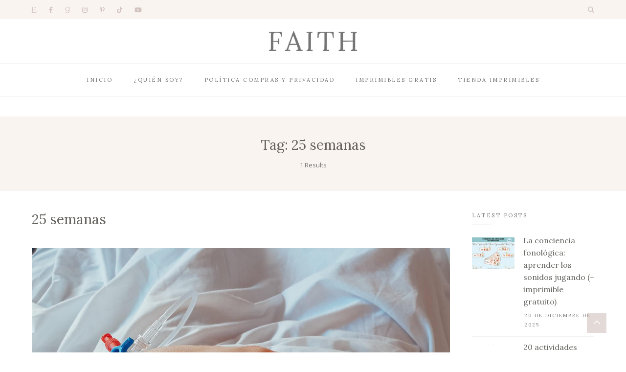

--- FILE ---
content_type: text/html; charset=UTF-8
request_url: https://monspetits.com/tag/25-semanas/
body_size: 17246
content:
<!DOCTYPE html>
<html lang="es">
	<head>
		<meta charset="UTF-8"/>
		<meta name="viewport" content="width=device-width, initial-scale=1.0" />
		<link rel="pingback" href="https://monspetits.com/xmlrpc.php"/>
		<title>25 semanas &#8211; MonsPetits</title>
<meta name='robots' content='max-image-preview:large' />
	<style>img:is([sizes="auto" i], [sizes^="auto," i]) { contain-intrinsic-size: 3000px 1500px }</style>
	<!-- Etiqueta de Google (gtag.js) modo de consentimiento dataLayer añadido por Site Kit -->
<script type="text/javascript" id="google_gtagjs-js-consent-mode-data-layer">
/* <![CDATA[ */
window.dataLayer = window.dataLayer || [];function gtag(){dataLayer.push(arguments);}
gtag('consent', 'default', {"ad_personalization":"denied","ad_storage":"denied","ad_user_data":"denied","analytics_storage":"denied","functionality_storage":"denied","security_storage":"denied","personalization_storage":"denied","region":["AT","BE","BG","CH","CY","CZ","DE","DK","EE","ES","FI","FR","GB","GR","HR","HU","IE","IS","IT","LI","LT","LU","LV","MT","NL","NO","PL","PT","RO","SE","SI","SK"],"wait_for_update":500});
window._googlesitekitConsentCategoryMap = {"statistics":["analytics_storage"],"marketing":["ad_storage","ad_user_data","ad_personalization"],"functional":["functionality_storage","security_storage"],"preferences":["personalization_storage"]};
window._googlesitekitConsents = {"ad_personalization":"denied","ad_storage":"denied","ad_user_data":"denied","analytics_storage":"denied","functionality_storage":"denied","security_storage":"denied","personalization_storage":"denied","region":["AT","BE","BG","CH","CY","CZ","DE","DK","EE","ES","FI","FR","GB","GR","HR","HU","IE","IS","IT","LI","LT","LU","LV","MT","NL","NO","PL","PT","RO","SE","SI","SK"],"wait_for_update":500};
/* ]]> */
</script>
<!-- Fin de la etiqueta Google (gtag.js) modo de consentimiento dataLayer añadido por Site Kit -->
<link rel="amphtml" href="https://monspetits.com/tag/25-semanas/amp/" /><meta name="generator" content="AMP for WP 1.1.6.1"/><link rel='dns-prefetch' href='//www.googletagmanager.com' />
<link rel='dns-prefetch' href='//fonts.googleapis.com' />
<link rel='dns-prefetch' href='//pagead2.googlesyndication.com' />
<link rel="alternate" type="application/rss+xml" title="MonsPetits &raquo; Feed" href="https://monspetits.com/feed/" />
<link rel="alternate" type="application/rss+xml" title="MonsPetits &raquo; Feed de los comentarios" href="https://monspetits.com/comments/feed/" />
<link rel="alternate" type="application/rss+xml" title="MonsPetits &raquo; Etiqueta 25 semanas del feed" href="https://monspetits.com/tag/25-semanas/feed/" />
<script type="text/javascript">
/* <![CDATA[ */
window._wpemojiSettings = {"baseUrl":"https:\/\/s.w.org\/images\/core\/emoji\/16.0.1\/72x72\/","ext":".png","svgUrl":"https:\/\/s.w.org\/images\/core\/emoji\/16.0.1\/svg\/","svgExt":".svg","source":{"concatemoji":"https:\/\/monspetits.com\/wp-includes\/js\/wp-emoji-release.min.js?ver=7575e035927a7fc3dfeb95251cd4771a"}};
/*! This file is auto-generated */
!function(s,n){var o,i,e;function c(e){try{var t={supportTests:e,timestamp:(new Date).valueOf()};sessionStorage.setItem(o,JSON.stringify(t))}catch(e){}}function p(e,t,n){e.clearRect(0,0,e.canvas.width,e.canvas.height),e.fillText(t,0,0);var t=new Uint32Array(e.getImageData(0,0,e.canvas.width,e.canvas.height).data),a=(e.clearRect(0,0,e.canvas.width,e.canvas.height),e.fillText(n,0,0),new Uint32Array(e.getImageData(0,0,e.canvas.width,e.canvas.height).data));return t.every(function(e,t){return e===a[t]})}function u(e,t){e.clearRect(0,0,e.canvas.width,e.canvas.height),e.fillText(t,0,0);for(var n=e.getImageData(16,16,1,1),a=0;a<n.data.length;a++)if(0!==n.data[a])return!1;return!0}function f(e,t,n,a){switch(t){case"flag":return n(e,"\ud83c\udff3\ufe0f\u200d\u26a7\ufe0f","\ud83c\udff3\ufe0f\u200b\u26a7\ufe0f")?!1:!n(e,"\ud83c\udde8\ud83c\uddf6","\ud83c\udde8\u200b\ud83c\uddf6")&&!n(e,"\ud83c\udff4\udb40\udc67\udb40\udc62\udb40\udc65\udb40\udc6e\udb40\udc67\udb40\udc7f","\ud83c\udff4\u200b\udb40\udc67\u200b\udb40\udc62\u200b\udb40\udc65\u200b\udb40\udc6e\u200b\udb40\udc67\u200b\udb40\udc7f");case"emoji":return!a(e,"\ud83e\udedf")}return!1}function g(e,t,n,a){var r="undefined"!=typeof WorkerGlobalScope&&self instanceof WorkerGlobalScope?new OffscreenCanvas(300,150):s.createElement("canvas"),o=r.getContext("2d",{willReadFrequently:!0}),i=(o.textBaseline="top",o.font="600 32px Arial",{});return e.forEach(function(e){i[e]=t(o,e,n,a)}),i}function t(e){var t=s.createElement("script");t.src=e,t.defer=!0,s.head.appendChild(t)}"undefined"!=typeof Promise&&(o="wpEmojiSettingsSupports",i=["flag","emoji"],n.supports={everything:!0,everythingExceptFlag:!0},e=new Promise(function(e){s.addEventListener("DOMContentLoaded",e,{once:!0})}),new Promise(function(t){var n=function(){try{var e=JSON.parse(sessionStorage.getItem(o));if("object"==typeof e&&"number"==typeof e.timestamp&&(new Date).valueOf()<e.timestamp+604800&&"object"==typeof e.supportTests)return e.supportTests}catch(e){}return null}();if(!n){if("undefined"!=typeof Worker&&"undefined"!=typeof OffscreenCanvas&&"undefined"!=typeof URL&&URL.createObjectURL&&"undefined"!=typeof Blob)try{var e="postMessage("+g.toString()+"("+[JSON.stringify(i),f.toString(),p.toString(),u.toString()].join(",")+"));",a=new Blob([e],{type:"text/javascript"}),r=new Worker(URL.createObjectURL(a),{name:"wpTestEmojiSupports"});return void(r.onmessage=function(e){c(n=e.data),r.terminate(),t(n)})}catch(e){}c(n=g(i,f,p,u))}t(n)}).then(function(e){for(var t in e)n.supports[t]=e[t],n.supports.everything=n.supports.everything&&n.supports[t],"flag"!==t&&(n.supports.everythingExceptFlag=n.supports.everythingExceptFlag&&n.supports[t]);n.supports.everythingExceptFlag=n.supports.everythingExceptFlag&&!n.supports.flag,n.DOMReady=!1,n.readyCallback=function(){n.DOMReady=!0}}).then(function(){return e}).then(function(){var e;n.supports.everything||(n.readyCallback(),(e=n.source||{}).concatemoji?t(e.concatemoji):e.wpemoji&&e.twemoji&&(t(e.twemoji),t(e.wpemoji)))}))}((window,document),window._wpemojiSettings);
/* ]]> */
</script>
<!-- monspetits.com is managing ads with Advanced Ads 2.0.13 – https://wpadvancedads.com/ --><script id="monsp-ready">
			window.advanced_ads_ready=function(e,a){a=a||"complete";var d=function(e){return"interactive"===a?"loading"!==e:"complete"===e};d(document.readyState)?e():document.addEventListener("readystatechange",(function(a){d(a.target.readyState)&&e()}),{once:"interactive"===a})},window.advanced_ads_ready_queue=window.advanced_ads_ready_queue||[];		</script>
		<link rel='stylesheet' id='faith-core-css' href='https://monspetits.com/wp-content/plugins/faith-core/assets/css/faith-core.min.css?ver=1.0.1' type='text/css' media='all' />
<style id='wp-emoji-styles-inline-css' type='text/css'>

	img.wp-smiley, img.emoji {
		display: inline !important;
		border: none !important;
		box-shadow: none !important;
		height: 1em !important;
		width: 1em !important;
		margin: 0 0.07em !important;
		vertical-align: -0.1em !important;
		background: none !important;
		padding: 0 !important;
	}
</style>
<link rel='stylesheet' id='wp-block-library-css' href='https://monspetits.com/wp-includes/css/dist/block-library/style.min.css?ver=7575e035927a7fc3dfeb95251cd4771a' type='text/css' media='all' />
<style id='wp-block-library-theme-inline-css' type='text/css'>
.wp-block-audio :where(figcaption){color:#555;font-size:13px;text-align:center}.is-dark-theme .wp-block-audio :where(figcaption){color:#ffffffa6}.wp-block-audio{margin:0 0 1em}.wp-block-code{border:1px solid #ccc;border-radius:4px;font-family:Menlo,Consolas,monaco,monospace;padding:.8em 1em}.wp-block-embed :where(figcaption){color:#555;font-size:13px;text-align:center}.is-dark-theme .wp-block-embed :where(figcaption){color:#ffffffa6}.wp-block-embed{margin:0 0 1em}.blocks-gallery-caption{color:#555;font-size:13px;text-align:center}.is-dark-theme .blocks-gallery-caption{color:#ffffffa6}:root :where(.wp-block-image figcaption){color:#555;font-size:13px;text-align:center}.is-dark-theme :root :where(.wp-block-image figcaption){color:#ffffffa6}.wp-block-image{margin:0 0 1em}.wp-block-pullquote{border-bottom:4px solid;border-top:4px solid;color:currentColor;margin-bottom:1.75em}.wp-block-pullquote cite,.wp-block-pullquote footer,.wp-block-pullquote__citation{color:currentColor;font-size:.8125em;font-style:normal;text-transform:uppercase}.wp-block-quote{border-left:.25em solid;margin:0 0 1.75em;padding-left:1em}.wp-block-quote cite,.wp-block-quote footer{color:currentColor;font-size:.8125em;font-style:normal;position:relative}.wp-block-quote:where(.has-text-align-right){border-left:none;border-right:.25em solid;padding-left:0;padding-right:1em}.wp-block-quote:where(.has-text-align-center){border:none;padding-left:0}.wp-block-quote.is-large,.wp-block-quote.is-style-large,.wp-block-quote:where(.is-style-plain){border:none}.wp-block-search .wp-block-search__label{font-weight:700}.wp-block-search__button{border:1px solid #ccc;padding:.375em .625em}:where(.wp-block-group.has-background){padding:1.25em 2.375em}.wp-block-separator.has-css-opacity{opacity:.4}.wp-block-separator{border:none;border-bottom:2px solid;margin-left:auto;margin-right:auto}.wp-block-separator.has-alpha-channel-opacity{opacity:1}.wp-block-separator:not(.is-style-wide):not(.is-style-dots){width:100px}.wp-block-separator.has-background:not(.is-style-dots){border-bottom:none;height:1px}.wp-block-separator.has-background:not(.is-style-wide):not(.is-style-dots){height:2px}.wp-block-table{margin:0 0 1em}.wp-block-table td,.wp-block-table th{word-break:normal}.wp-block-table :where(figcaption){color:#555;font-size:13px;text-align:center}.is-dark-theme .wp-block-table :where(figcaption){color:#ffffffa6}.wp-block-video :where(figcaption){color:#555;font-size:13px;text-align:center}.is-dark-theme .wp-block-video :where(figcaption){color:#ffffffa6}.wp-block-video{margin:0 0 1em}:root :where(.wp-block-template-part.has-background){margin-bottom:0;margin-top:0;padding:1.25em 2.375em}
</style>
<style id='classic-theme-styles-inline-css' type='text/css'>
/*! This file is auto-generated */
.wp-block-button__link{color:#fff;background-color:#32373c;border-radius:9999px;box-shadow:none;text-decoration:none;padding:calc(.667em + 2px) calc(1.333em + 2px);font-size:1.125em}.wp-block-file__button{background:#32373c;color:#fff;text-decoration:none}
</style>
<style id='global-styles-inline-css' type='text/css'>
:root{--wp--preset--aspect-ratio--square: 1;--wp--preset--aspect-ratio--4-3: 4/3;--wp--preset--aspect-ratio--3-4: 3/4;--wp--preset--aspect-ratio--3-2: 3/2;--wp--preset--aspect-ratio--2-3: 2/3;--wp--preset--aspect-ratio--16-9: 16/9;--wp--preset--aspect-ratio--9-16: 9/16;--wp--preset--color--black: #000000;--wp--preset--color--cyan-bluish-gray: #abb8c3;--wp--preset--color--white: #ffffff;--wp--preset--color--pale-pink: #f78da7;--wp--preset--color--vivid-red: #cf2e2e;--wp--preset--color--luminous-vivid-orange: #ff6900;--wp--preset--color--luminous-vivid-amber: #fcb900;--wp--preset--color--light-green-cyan: #7bdcb5;--wp--preset--color--vivid-green-cyan: #00d084;--wp--preset--color--pale-cyan-blue: #8ed1fc;--wp--preset--color--vivid-cyan-blue: #0693e3;--wp--preset--color--vivid-purple: #9b51e0;--wp--preset--color--vista-white: #f9f4f0;--wp--preset--color--cold-turkey: #d2c3be;--wp--preset--color--ironside-gray: #65645f;--wp--preset--color--boulder: #757575;--wp--preset--color--mercury: #e6e6e6;--wp--preset--color--concrete: #f2f2f2;--wp--preset--gradient--vivid-cyan-blue-to-vivid-purple: linear-gradient(135deg,rgba(6,147,227,1) 0%,rgb(155,81,224) 100%);--wp--preset--gradient--light-green-cyan-to-vivid-green-cyan: linear-gradient(135deg,rgb(122,220,180) 0%,rgb(0,208,130) 100%);--wp--preset--gradient--luminous-vivid-amber-to-luminous-vivid-orange: linear-gradient(135deg,rgba(252,185,0,1) 0%,rgba(255,105,0,1) 100%);--wp--preset--gradient--luminous-vivid-orange-to-vivid-red: linear-gradient(135deg,rgba(255,105,0,1) 0%,rgb(207,46,46) 100%);--wp--preset--gradient--very-light-gray-to-cyan-bluish-gray: linear-gradient(135deg,rgb(238,238,238) 0%,rgb(169,184,195) 100%);--wp--preset--gradient--cool-to-warm-spectrum: linear-gradient(135deg,rgb(74,234,220) 0%,rgb(151,120,209) 20%,rgb(207,42,186) 40%,rgb(238,44,130) 60%,rgb(251,105,98) 80%,rgb(254,248,76) 100%);--wp--preset--gradient--blush-light-purple: linear-gradient(135deg,rgb(255,206,236) 0%,rgb(152,150,240) 100%);--wp--preset--gradient--blush-bordeaux: linear-gradient(135deg,rgb(254,205,165) 0%,rgb(254,45,45) 50%,rgb(107,0,62) 100%);--wp--preset--gradient--luminous-dusk: linear-gradient(135deg,rgb(255,203,112) 0%,rgb(199,81,192) 50%,rgb(65,88,208) 100%);--wp--preset--gradient--pale-ocean: linear-gradient(135deg,rgb(255,245,203) 0%,rgb(182,227,212) 50%,rgb(51,167,181) 100%);--wp--preset--gradient--electric-grass: linear-gradient(135deg,rgb(202,248,128) 0%,rgb(113,206,126) 100%);--wp--preset--gradient--midnight: linear-gradient(135deg,rgb(2,3,129) 0%,rgb(40,116,252) 100%);--wp--preset--font-size--small: 10px;--wp--preset--font-size--medium: 19px;--wp--preset--font-size--large: 28px;--wp--preset--font-size--x-large: 42px;--wp--preset--font-size--normal: 13px;--wp--preset--font-size--huge: 41px;--wp--preset--spacing--20: 0.44rem;--wp--preset--spacing--30: 0.67rem;--wp--preset--spacing--40: 1rem;--wp--preset--spacing--50: 1.5rem;--wp--preset--spacing--60: 2.25rem;--wp--preset--spacing--70: 3.38rem;--wp--preset--spacing--80: 5.06rem;--wp--preset--shadow--natural: 6px 6px 9px rgba(0, 0, 0, 0.2);--wp--preset--shadow--deep: 12px 12px 50px rgba(0, 0, 0, 0.4);--wp--preset--shadow--sharp: 6px 6px 0px rgba(0, 0, 0, 0.2);--wp--preset--shadow--outlined: 6px 6px 0px -3px rgba(255, 255, 255, 1), 6px 6px rgba(0, 0, 0, 1);--wp--preset--shadow--crisp: 6px 6px 0px rgba(0, 0, 0, 1);}:where(.is-layout-flex){gap: 0.5em;}:where(.is-layout-grid){gap: 0.5em;}body .is-layout-flex{display: flex;}.is-layout-flex{flex-wrap: wrap;align-items: center;}.is-layout-flex > :is(*, div){margin: 0;}body .is-layout-grid{display: grid;}.is-layout-grid > :is(*, div){margin: 0;}:where(.wp-block-columns.is-layout-flex){gap: 2em;}:where(.wp-block-columns.is-layout-grid){gap: 2em;}:where(.wp-block-post-template.is-layout-flex){gap: 1.25em;}:where(.wp-block-post-template.is-layout-grid){gap: 1.25em;}.has-black-color{color: var(--wp--preset--color--black) !important;}.has-cyan-bluish-gray-color{color: var(--wp--preset--color--cyan-bluish-gray) !important;}.has-white-color{color: var(--wp--preset--color--white) !important;}.has-pale-pink-color{color: var(--wp--preset--color--pale-pink) !important;}.has-vivid-red-color{color: var(--wp--preset--color--vivid-red) !important;}.has-luminous-vivid-orange-color{color: var(--wp--preset--color--luminous-vivid-orange) !important;}.has-luminous-vivid-amber-color{color: var(--wp--preset--color--luminous-vivid-amber) !important;}.has-light-green-cyan-color{color: var(--wp--preset--color--light-green-cyan) !important;}.has-vivid-green-cyan-color{color: var(--wp--preset--color--vivid-green-cyan) !important;}.has-pale-cyan-blue-color{color: var(--wp--preset--color--pale-cyan-blue) !important;}.has-vivid-cyan-blue-color{color: var(--wp--preset--color--vivid-cyan-blue) !important;}.has-vivid-purple-color{color: var(--wp--preset--color--vivid-purple) !important;}.has-black-background-color{background-color: var(--wp--preset--color--black) !important;}.has-cyan-bluish-gray-background-color{background-color: var(--wp--preset--color--cyan-bluish-gray) !important;}.has-white-background-color{background-color: var(--wp--preset--color--white) !important;}.has-pale-pink-background-color{background-color: var(--wp--preset--color--pale-pink) !important;}.has-vivid-red-background-color{background-color: var(--wp--preset--color--vivid-red) !important;}.has-luminous-vivid-orange-background-color{background-color: var(--wp--preset--color--luminous-vivid-orange) !important;}.has-luminous-vivid-amber-background-color{background-color: var(--wp--preset--color--luminous-vivid-amber) !important;}.has-light-green-cyan-background-color{background-color: var(--wp--preset--color--light-green-cyan) !important;}.has-vivid-green-cyan-background-color{background-color: var(--wp--preset--color--vivid-green-cyan) !important;}.has-pale-cyan-blue-background-color{background-color: var(--wp--preset--color--pale-cyan-blue) !important;}.has-vivid-cyan-blue-background-color{background-color: var(--wp--preset--color--vivid-cyan-blue) !important;}.has-vivid-purple-background-color{background-color: var(--wp--preset--color--vivid-purple) !important;}.has-black-border-color{border-color: var(--wp--preset--color--black) !important;}.has-cyan-bluish-gray-border-color{border-color: var(--wp--preset--color--cyan-bluish-gray) !important;}.has-white-border-color{border-color: var(--wp--preset--color--white) !important;}.has-pale-pink-border-color{border-color: var(--wp--preset--color--pale-pink) !important;}.has-vivid-red-border-color{border-color: var(--wp--preset--color--vivid-red) !important;}.has-luminous-vivid-orange-border-color{border-color: var(--wp--preset--color--luminous-vivid-orange) !important;}.has-luminous-vivid-amber-border-color{border-color: var(--wp--preset--color--luminous-vivid-amber) !important;}.has-light-green-cyan-border-color{border-color: var(--wp--preset--color--light-green-cyan) !important;}.has-vivid-green-cyan-border-color{border-color: var(--wp--preset--color--vivid-green-cyan) !important;}.has-pale-cyan-blue-border-color{border-color: var(--wp--preset--color--pale-cyan-blue) !important;}.has-vivid-cyan-blue-border-color{border-color: var(--wp--preset--color--vivid-cyan-blue) !important;}.has-vivid-purple-border-color{border-color: var(--wp--preset--color--vivid-purple) !important;}.has-vivid-cyan-blue-to-vivid-purple-gradient-background{background: var(--wp--preset--gradient--vivid-cyan-blue-to-vivid-purple) !important;}.has-light-green-cyan-to-vivid-green-cyan-gradient-background{background: var(--wp--preset--gradient--light-green-cyan-to-vivid-green-cyan) !important;}.has-luminous-vivid-amber-to-luminous-vivid-orange-gradient-background{background: var(--wp--preset--gradient--luminous-vivid-amber-to-luminous-vivid-orange) !important;}.has-luminous-vivid-orange-to-vivid-red-gradient-background{background: var(--wp--preset--gradient--luminous-vivid-orange-to-vivid-red) !important;}.has-very-light-gray-to-cyan-bluish-gray-gradient-background{background: var(--wp--preset--gradient--very-light-gray-to-cyan-bluish-gray) !important;}.has-cool-to-warm-spectrum-gradient-background{background: var(--wp--preset--gradient--cool-to-warm-spectrum) !important;}.has-blush-light-purple-gradient-background{background: var(--wp--preset--gradient--blush-light-purple) !important;}.has-blush-bordeaux-gradient-background{background: var(--wp--preset--gradient--blush-bordeaux) !important;}.has-luminous-dusk-gradient-background{background: var(--wp--preset--gradient--luminous-dusk) !important;}.has-pale-ocean-gradient-background{background: var(--wp--preset--gradient--pale-ocean) !important;}.has-electric-grass-gradient-background{background: var(--wp--preset--gradient--electric-grass) !important;}.has-midnight-gradient-background{background: var(--wp--preset--gradient--midnight) !important;}.has-small-font-size{font-size: var(--wp--preset--font-size--small) !important;}.has-medium-font-size{font-size: var(--wp--preset--font-size--medium) !important;}.has-large-font-size{font-size: var(--wp--preset--font-size--large) !important;}.has-x-large-font-size{font-size: var(--wp--preset--font-size--x-large) !important;}
:where(.wp-block-post-template.is-layout-flex){gap: 1.25em;}:where(.wp-block-post-template.is-layout-grid){gap: 1.25em;}
:where(.wp-block-columns.is-layout-flex){gap: 2em;}:where(.wp-block-columns.is-layout-grid){gap: 2em;}
:root :where(.wp-block-pullquote){font-size: 1.5em;line-height: 1.6;}
</style>
<link rel='stylesheet' id='contact-form-7-css' href='https://monspetits.com/wp-content/plugins/contact-form-7/includes/css/styles.css?ver=6.1.1' type='text/css' media='all' />
<link rel='stylesheet' id='ez-toc-css' href='https://monspetits.com/wp-content/plugins/easy-table-of-contents/assets/css/screen.min.css?ver=2.0.80' type='text/css' media='all' />
<style id='ez-toc-inline-css' type='text/css'>
div#ez-toc-container .ez-toc-title {font-size: 120%;}div#ez-toc-container .ez-toc-title {font-weight: 500;}div#ez-toc-container ul li , div#ez-toc-container ul li a {font-size: 95%;}div#ez-toc-container ul li , div#ez-toc-container ul li a {font-weight: 500;}div#ez-toc-container nav ul ul li {font-size: 90%;}.ez-toc-box-title {font-weight: bold; margin-bottom: 10px; text-align: center; text-transform: uppercase; letter-spacing: 1px; color: #666; padding-bottom: 5px;position:absolute;top:-4%;left:5%;background-color: inherit;transition: top 0.3s ease;}.ez-toc-box-title.toc-closed {top:-25%;}
.ez-toc-container-direction {direction: ltr;}.ez-toc-counter ul{counter-reset: item ;}.ez-toc-counter nav ul li a::before {content: counters(item, '.', decimal) '. ';display: inline-block;counter-increment: item;flex-grow: 0;flex-shrink: 0;margin-right: .2em; float: left; }.ez-toc-widget-direction {direction: ltr;}.ez-toc-widget-container ul{counter-reset: item ;}.ez-toc-widget-container nav ul li a::before {content: counters(item, '.', decimal) '. ';display: inline-block;counter-increment: item;flex-grow: 0;flex-shrink: 0;margin-right: .2em; float: left; }
</style>
<link rel='stylesheet' id='faith_main_style-css' href='https://monspetits.com/wp-content/themes/faith-blog-shop/assets/css/style.min.css?ver=1.5.3' type='text/css' media='all' />
<style id='faith_main_style-inline-css' type='text/css'>
@media (min-width:991px){ .header-minimal #header-main #site-logo,.header-minimal #header-main #site-logo img{max-width:100px;} .header-minimal #header-main #site-logo{padding-top:25px;padding-bottom:25px;} .header-blog #header-middle #site-logo,.header-blog #header-middle #site-logo img{max-width:180px;} .header-blog #header-middle #site-logo{padding-top:25px;padding-bottom:25px;} #site-header.side-header #site-logo,#site-header.side-header #site-logo img{width:140px;} #site-header.side-header #site-logo{padding-top:50px;padding-bottom:40px;} } @media (max-width: 991px){ #site-logo,#site-logo img{max-width:110px!important;} } .header-minimal #header-main{background-color:#ffffff;} #header-top{background-color:#f9f4f0;} .header-blog #header-middle{background-color:#ffffff;} .header-blog #header-navigation{background-color:#ffffff;} .header-blog #header-navigation{border-color:#f2f2f2;} @media (min-width: 992px){ #site-header.side-header{background-color:#f9f4f0;} } .menu .menu-item > a,.menu .page_item > a,.menu > li.menu-item-has-children:after,.menu > ul > .page_item.page_item_has_children:after{color:#757575;} .menu > ul > li > a:hover,.submenu-active,#header-nav .menu-item > a.active,.menu .menu-item > a:hover,.menu .page_item > a:hover{color:#d2c3be!important;} .menu .sub-menu,.menu .children{background-color:#ffffff;border-color:#d2c3be;} .menu .sub-menu li a,.menu .children li a{color:#757575!important;} @media (min-width: 992px){ .menu .sub-menu li a:hover,.menu .children li a:hover{color:#757575!important;background-color:#f9f4f0;} } .header-social li a,.header-icons li a{color:#d2c3be;} .header-social li a:hover,.header-icons li a:hover{color:#af9d97;} .header-minimal #header-minimal-icons .header-icons{border-color:#d2c3be;} .site-search-overlay.shown{background-color:rgba(249,244,240,0.95);} .site-search-overlay.shown #header-search input[type=text],.site-search-overlay.shown #header-search input[type=text]::-webkit-input-placeholder{color:#65645f;} .site-search-overlay.shown #header-search input[type=text]{border-color:#d2c3be;} @media (max-width: 991px) { #mobile-nav-icon span{background-color:#65645f;} .menu-item-has-children .sub-drop-icon,.page_item_has_children .sub-drop-icon{color:#757575!important;} .menu-item-has-children .sub-drop-icon:hover, .page_item_has_children .sub-drop-icon:hover{color:#d2c3be!important;} #header-nav{background-color:#ffffff!important;} #header-nav.menu-active,#header-nav .menu-item > a, #header-nav .page_item > a{border-color:#f5f5f5!important;} .menu .menu-item > a, .menu .sub-menu li a, .menu > li:after{color:#757575!important;} } #footer-instagram{background-color:#ffffff;} #footer-instagram.footer-instagram-border #sb_instagram,#footer-instagram.footer-instagram-border #sb_instagram.sbi_col_6 #sbi_images .sbi_item{border-color:#f9f4f0;} #footer-instagram.footer-instagram-border #sb_instagram #sbi_images{background-color:#f9f4f0;} #footer-instagram #sb_instagram #sbi_load .sbi_follow_btn a, .faith-core-instagram-widget-feed #sb_instagram #sbi_load .sbi_follow_btn a{color:#d2c3be!important;background-color:#f9f4f0!important;} #footer-instagram #sb_instagram #sbi_load .sbi_follow_btn a:hover, #footer-instagram #sb_instagram #sbi_load .sbi_follow_btn a:focus, .faith-core-instagram-widget-feed #sb_instagram #sbi_load .sbi_follow_btn a:hover, .faith-core-instagram-widget-feed #sb_instagram #sbi_load .sbi_follow_btn a:focus{color:#f9f4f0!important;background-color:#d2c3be!important;} #footer-main{background-color:#ffffff;} #footer-main .footer-widget-sidebar .sidebar-widget h3,#footer-main .footer-widget-sidebar .widget_rss h3 a{color:#757575;} #footer-main .footer-widget-sidebar .sidebar-widget h3:after{background-color:#d2c3be;} #footer-bottom{background-color:#f9f4f0;} #footer-social-icons li a{color:#d2c3be;} #footer-social-icons li a:hover{color:#af9d97;} #footer-bottom-nav-ul li a{color:#757575;} #footer-bottom-nav-ul li a:hover{color:#d2c3be;} #footer-copyright{color:#757575;} #footer-scroll-top{background-color:#d2c3be;} #footer-scroll-top .fas{color:#f9f4f0;} .primary-button, .search-widget #searchsubmit, .sidebar-widget input[type=submit], .comment-respond .submit, .post-password-form input[type=submit], .widget_calendar .calendar_wrap #today, .widget_search .search-submit, .widget_product_search button, .wp-block-button .wp-block-button__link, .wp-block-search .wp-block-search__button{background-color:#f9f4f0!important;color:#d2c3be!important;} .primary-button:hover, .search-widget #searchsubmit:hover, .sidebar-widget input[type=submit]:hover, .comment-respond .submit:hover, .post-password-form input[type=submit]:hover, .widget_search .search-submit:hover, .widget_product_search button:hover, .wp-block-button .wp-block-button__link:hover, .wp-block-search .wp-block-search__button:hover{background-color:#d2c3be!important;color:#f9f4f0!important;} .featured-content-area .primary-button, .sticky .primary-button, .page-newsletter input[type=submit], .home-shop-products .primary-button, .widget_mc4wp_form_widget input[type=submit]{background-color:#d2c3be!important;color:#f9f4f0!important;} .featured-content-area .primary-button:hover, .sticky .primary-button:hover, .page-newsletter input[type=submit]:hover, .home-shop-products .primary-button:hover, .widget_mc4wp_form_widget input[type=submit]:hover{background-color:#dcd0cc!important;color:#f9f4f0!important;} .featured-content-area h2,.featured-content-area h2 a{color:#65645f;} .featured-content-area h2 a:hover{color:#d2c3be!important;} .featured-content-area .entry-meta,.featured-content-area .entry-meta a{color:#757575;} .featured-content-area .entry-meta a:hover{color:#d2c3be!important;} .featured-content-area p{color:#757575;} .featured-content-area .entry-category .post-categories li,.featured-content-area .entry-category .post-categories li a,a.featured-slide .entry-category .post-categories li{color:#757575;} .featured-content-area .entry-category .post-categories li a:hover{color:#d2c3be!important;} .slideshow-btn,#featured-slideshow-outer.featured-navigation-outside .slideshow-btn{background-color:;color:#d2c3be;} .slideshow-btn:hover,.home-shop-testimonials .testimonial-slideshow-outer .slideshow-btn:hover,#featured-slideshow-outer.featured-navigation-outside .slideshow-btn:hover{background-color:#d2c3be;color:#f9f4f0;} .carousel .owl-dot{background-color:#d2c3be;} .carousel .owl-dot.active{background-color:#af9d97;} .home-page-newsletter .page-newsletter{background-color:#f9f4f0;} .entry-title a,.single-entry-header h1{color:#65645f;} .entry-title a:hover,.post-navigation a:hover .post-nav-item-text h3{color:#d2c3be;} .entry-category .post-categories li,.entry-category .post-categories li a{color:#757575;} .entry-category .post-categories li a:hover{color:#d2c3be!important;} .entry-meta,.entry-meta a{color:#757575;} .entry-meta a:hover{color:#d2c3be;} .post-list-item{border-color:#f2f2f2;} .sticky{background-color:#f9f4f0;} .wp-block-pullquote p:before{color:#d2c3be;} .page-content blockquote,.wp-block-quote:not(.is-large):not(.is-style-large){border-color:#d2c3be;} .post-tags a,.sidebar-widget .tagcloud a,.wp-block-tag-cloud .tag-cloud-link{background-color:#f9f4f0!important;color:#d2c3be!important;} .post-tags a:hover,.sidebar-widget .tagcloud a:hover,.wp-block-tag-cloud .tag-cloud-link:hover{background-color:#d2c3be!important;color:#f9f4f0!important;} .social-item span{color:#d2c3be;} .social-item span:hover{color:#af9d97;} .post-author-content h4,.post-author-content h4 a{color:#65645f;} .post-author-content h4 a:hover{color:#d2c3be;} .post-author-content p{color:#757575;} .post-author-content .widget-social-icons li a{color:#d2c3be;} .post-author-content .widget-social-icons li a:hover{color:#af9d97;} .single-post-main .page-newsletter{background-color:#f9f4f0;} .post-related-posts .related-posts-heading h4,.post-comments-heading h4,.comments-area > .comment-respond .comment-reply-title,.comment-respond .comment-reply-title,.comment-reply-title a:not(#cancel-comment-reply-link){color:#757575;} .post-related-posts .related-posts-heading h4:after,.post-comments-heading h4:after,.comments-area > .comment-respond .comment-reply-title:after,.comment-respond .comment-reply-title:after{background-color:#d2c3be;} .comment-author-name{color:#65645f;} .comment-date{color:#757575;} .comment-body,.comment-respond{border-color:#f2f2f2;} .comment-main-content .reply .comment-reply-link{color:#d2c3be;background-color:#f9f4f0;} .comment-main-content .reply .comment-reply-link:hover{color:#f9f4f0;background-color:#d2c3be;} .single-post-main .post-nav-item .post-nav-item-icon p{color:#757575;} .single-post-main .post-nav-item .post-nav-item-icon:hover p{color:#d2c3be;} .post-nav-item-text h3{color:#65645f;} .post-nav-item-text:hover h3{color:#d2c3be;} .sidebar-widget h3, .widget_rss h3 a, .widget_mc4wp_form_widget.sidebar-widget h3, .widget-title, .widgettitle{color:#757575;} .sidebar-widget h3:after, .widget-title:after, .widgettitle:after{background-color:#d2c3be;} .faith-core-about-widget-profile{border-color:#f9f4f0;} .faith-core-about-widget-profile:hover{border-color:#d2c3be;} .faith-core-widget-social-icons li a{color:#d2c3be;} .faith-core-widget-social-icons li a:hover{color:#af9d97;} .widget_recent_entries li a, .faith-core-posts-widget-list li .entry-title, .faith-core-posts-widget-list li .entry-title a, .product_list_widget h4, .widget_recent_comments span{color:#65645f;} .widget_recent_entries li a:hover, .faith-core-posts-widget-list li .entry-title a:hover, .product_list_widget li a:hover h4, .widget_recent_comments li:hover span{color:#d2c3be;} .faith-core-posts-widget-list li, .product_list_widget li a, .sidebar-widget .cat-item a, .sidebar-widget .page_item a, .widget_archive li a,.widget_meta li a, .sidebar-widget .recentcomments, .widget_recent_entries li, .widget_rss li, .widget_categories li, .widget_archive li{border-color:#f2f2f2;} .widget_mc4wp_form_widget{background-color:#f9f4f0;} .input-field, .input-field::placeholder, .input-textarea, .input-textarea::placeholder, .sidebar-widget input, .sidebar-widget select, .page-newsletter input[type=email], .post-password-form input[type=password]{border-color:#e6e6e6;background-color:#ffffff;color:#757575;} .input-field:focus, .input-textarea:focus, .input-field:hover, .input-textarea:hover, .sidebar-widget input:focus, .sidebar-widget select:focus, .sidebar-widget input:hover, .sidebar-widget select:hover, .page-newsletter input[type=email]:focus, .page-newsletter input[type=email]:hover, .post-password-form input[type=password]:focus, .post-password-form input[type=password]:hover{border-color:#d2c3be;}
</style>
<link rel='stylesheet' id='faith_fonts-css' href='//fonts.googleapis.com/css?family=Lora%3A400%7COpen+Sans%3A400%2C700&#038;ver=1.0' type='text/css' media='all' />
<script type="text/javascript" src="https://monspetits.com/wp-includes/js/jquery/jquery.min.js?ver=3.7.1" id="jquery-core-js"></script>
<script type="text/javascript" src="https://monspetits.com/wp-includes/js/jquery/jquery-migrate.min.js?ver=3.4.1" id="jquery-migrate-js"></script>

<!-- Fragmento de código de la etiqueta de Google (gtag.js) añadida por Site Kit -->
<!-- Fragmento de código de Google Analytics añadido por Site Kit -->
<script type="text/javascript" src="https://www.googletagmanager.com/gtag/js?id=G-BVZBNFMSCX" id="google_gtagjs-js" async></script>
<script type="text/javascript" id="google_gtagjs-js-after">
/* <![CDATA[ */
window.dataLayer = window.dataLayer || [];function gtag(){dataLayer.push(arguments);}
gtag("set","linker",{"domains":["monspetits.com"]});
gtag("js", new Date());
gtag("set", "developer_id.dZTNiMT", true);
gtag("config", "G-BVZBNFMSCX");
/* ]]> */
</script>
<link rel="https://api.w.org/" href="https://monspetits.com/wp-json/" /><link rel="alternate" title="JSON" type="application/json" href="https://monspetits.com/wp-json/wp/v2/tags/1183" /><link rel="EditURI" type="application/rsd+xml" title="RSD" href="https://monspetits.com/xmlrpc.php?rsd" />
<script type='text/javascript'>
  var googletag = googletag || {};
  googletag.cmd = googletag.cmd || [];
  (function() {
    var gads = document.createElement('script');
    gads.async = true;
    gads.type = 'text/javascript';
    var useSSL = 'https:' == document.location.protocol;
    gads.src = (useSSL ? 'https:' : 'http:') +
      '//www.googletagservices.com/tag/js/gpt.js';
    var node = document.getElementsByTagName('script')[0];
    node.parentNode.insertBefore(gads, node);
  })();
</script>

<script type='text/javascript'>
  googletag.cmd.push(function() {
    googletag.defineSlot('/93719018/B02441_300x250', [300, 250], 'div-gpt-ad-1467190515032-0').addService(googletag.pubads());
    googletag.defineSlot('/93719018/B02441_300x600', [300, 600], 'div-gpt-ad-1467190515032-1').addService(googletag.pubads());
    googletag.pubads().enableSingleRequest();
    googletag.enableServices();
  });
</script>


<script id="mcjs">!function(c,h,i,m,p){m=c.createElement(h),p=c.getElementsByTagName(h)[0],m.async=1,m.src=i,p.parentNode.insertBefore(m,p)}(document,"script","https://chimpstatic.com/mcjs-connected/js/users/9c8821a7b07959c0097b61025/310df923d085134b7a0b827a1.js");</script>

<head>
<!-- TradeDoubler site verification 3285184 -->
 </head>

<script async src="https://pagead2.googlesyndication.com/pagead/js/adsbygoogle.js?client=ca-pub-6495407810849164"
     crossorigin="anonymous"></script>

<meta name="p:domain_verify" content="e83a3aa4c3436e2ae7b9db636e07b82b"/>

<script>
  (function(w, d, t, h, s, n) {
    w.FlodeskObject = n;
    var fn = function() {
      (w[n].q = w[n].q || []).push(arguments);
    };
    w[n] = w[n] || fn;
    var f = d.getElementsByTagName(t)[0];
    var v = '?v=' + Math.floor(new Date().getTime() / (120 * 1000)) * 60;
    var sm = d.createElement(t);
    sm.async = true;
    sm.type = 'module';
    sm.src = h + s + '.mjs' + v;
    f.parentNode.insertBefore(sm, f);
    var sn = d.createElement(t);
    sn.async = true;
    sn.noModule = true;
    sn.src = h + s + '.js' + v;
    f.parentNode.insertBefore(sn, f);
  })(window, document, 'script', 'https://assets.flodesk.com', '/universal', 'fd');
</script>
<script>
  window.fd('form', {
    formId: '66c833852813c19c66519492'
  });
</script>

<meta name="generator" content="Site Kit by Google 1.171.0" />		<script type="text/javascript" async defer data-pin-color=""  data-pin-hover="true"
			src="https://monspetits.com/wp-content/plugins/pinterest-pin-it-button-on-image-hover-and-post/js/pinit.js"></script>
		
<!-- Metaetiquetas de Google AdSense añadidas por Site Kit -->
<meta name="google-adsense-platform-account" content="ca-host-pub-2644536267352236">
<meta name="google-adsense-platform-domain" content="sitekit.withgoogle.com">
<!-- Acabar con las metaetiquetas de Google AdSense añadidas por Site Kit -->
<meta name="generator" content="Elementor 3.32.5; features: additional_custom_breakpoints; settings: css_print_method-external, google_font-enabled, font_display-auto">
			<style>
				.e-con.e-parent:nth-of-type(n+4):not(.e-lazyloaded):not(.e-no-lazyload),
				.e-con.e-parent:nth-of-type(n+4):not(.e-lazyloaded):not(.e-no-lazyload) * {
					background-image: none !important;
				}
				@media screen and (max-height: 1024px) {
					.e-con.e-parent:nth-of-type(n+3):not(.e-lazyloaded):not(.e-no-lazyload),
					.e-con.e-parent:nth-of-type(n+3):not(.e-lazyloaded):not(.e-no-lazyload) * {
						background-image: none !important;
					}
				}
				@media screen and (max-height: 640px) {
					.e-con.e-parent:nth-of-type(n+2):not(.e-lazyloaded):not(.e-no-lazyload),
					.e-con.e-parent:nth-of-type(n+2):not(.e-lazyloaded):not(.e-no-lazyload) * {
						background-image: none !important;
					}
				}
			</style>
			
<!-- Fragmento de código de Google Adsense añadido por Site Kit -->
<script type="text/javascript" async="async" src="https://pagead2.googlesyndication.com/pagead/js/adsbygoogle.js?client=ca-pub-6495407810849164&amp;host=ca-host-pub-2644536267352236" crossorigin="anonymous"></script>

<!-- Final del fragmento de código de Google Adsense añadido por Site Kit -->
<link rel="icon" href="https://monspetits.com/wp-content/uploads/2025/10/cropped-2-32x32.png" sizes="32x32" />
<link rel="icon" href="https://monspetits.com/wp-content/uploads/2025/10/cropped-2-192x192.png" sizes="192x192" />
<link rel="apple-touch-icon" href="https://monspetits.com/wp-content/uploads/2025/10/cropped-2-180x180.png" />
<meta name="msapplication-TileImage" content="https://monspetits.com/wp-content/uploads/2025/10/cropped-2-270x270.png" />
	</head>

	<body data-rsssl=1 class="archive tag tag-25-semanas tag-1183 wp-embed-responsive wp-theme-faith-blog-shop elementor-default elementor-kit-11886 aa-prefix-monsp- aa-disabled-all">


	
		
		
<header id="site-header" class="header-blog  mobile-header-fixed">

	<div id="site-header-inner">

			
			<div id="header-top">
			
				<div class="container clearfix">
				
									
						<ul class="header-social clearfix">
									
			<li>
				<a href="https://monspetits.etsy.com" target="_blank">
					<i class="fab fa-etsy"></i>
				</a>
			</li>
			
				
			<li>
				<a href="https://www.facebook.com/monspetits" target="_blank">
					<i class="fab fa-facebook-f"></i>
				</a>
			</li>
			
				
			<li>
				<a href="https://www.goodreads.com/monspetits" target="_blank">
					<i class="fab fa-goodreads-g"></i>
				</a>
			</li>
			
				
			<li>
				<a href="https://www.instagram.com/monspetits" target="_blank">
					<i class="fab fa-instagram"></i>
				</a>
			</li>
			
				
			<li>
				<a href="https://www.pinterest.com/monspetits" target="_blank">
					<i class="fab fa-pinterest-p"></i>
				</a>
			</li>
			
				
			<li>
				<a href="https://www.tiktok.com/@monspetits" target="_blank">
					<i class="fab fa-tiktok"></i>
				</a>
			</li>
			
				
			<li>
				<a href="https://www.youtube.com/@monspetits" target="_blank">
					<i class="fab fa-youtube"></i>
				</a>
			</li>
			
								</ul>
					
									
									
						<ul class="header-icons clearfix">
						
														
														
								<li class="header-icon-search"><a><i class="fas fa-search"></i></a></li>
							
														
						</ul>
					
									
									
						
<div class="site-search-overlay">

	<form id="header-search" role="search" method="get" action="https://monspetits.com/">
		<input type="text" placeholder="Busca..." class="font-lora-reg" name="s" id="s" />
	</form>
	
	<div class="site-search-overlay-close"><i class="fas fa-times"></i></div>

</div>					
					
				</div>
				
			</div>
			<!-- #header-top -->
		
				
		<div id="header-middle">
		
			<div class="container">
			
				<div class="medium-header-container clearfix">
				
					
<a href="https://monspetits.com/" id="site-logo">
	<img src="https://monspetits.com/wp-content/themes/faith-blog-shop/assets/img/faith_logo.png" alt="MonsPetits">
</a>
<!-- #site-logo -->
					
<div id="mobile-nav-button">
	<div id="mobile-nav-icon">
		<span></span>
		<span></span>
		<span></span>
		<span></span>
	</div>
</div>
<!-- #mobile-nav-button -->					
				</div>

			</div>
			
		</div>
		<!-- #header-middle -->

		<div id="header-navigation" class="header-blog-navigation-fixed">
			
			<div class="container">
				
				<nav id="header-nav">
					<ul id="nav-ul" class="menu font-lora-reg clearfix"><li id="menu-item-4442" class="menu-item menu-item-type-custom menu-item-object-custom menu-item-home menu-item-4442"><a href="https://monspetits.com">Inicio</a></li>
<li id="menu-item-19061" class="menu-item menu-item-type-post_type menu-item-object-page menu-item-19061"><a href="https://monspetits.com/quien-soy/">¿Quién soy?</a></li>
<li id="menu-item-19060" class="menu-item menu-item-type-post_type menu-item-object-page menu-item-privacy-policy menu-item-19060"><a rel="privacy-policy" href="https://monspetits.com/politica-de-privacidad/">Política Compras y Privacidad</a></li>
<li id="menu-item-19034" class="menu-item menu-item-type-custom menu-item-object-custom menu-item-19034"><a href="https://monspetits.com/category/imprimibles-gratuitos">Imprimibles Gratis</a></li>
<li id="menu-item-19116" class="menu-item menu-item-type-custom menu-item-object-custom menu-item-19116"><a href="https://creatoriq.cc/46wiDlN">Tienda Imprimibles</a></li>
</ul>				</nav>
			
			</div>
			
		</div>
		<!-- #header-navigation -->

	</div>

</header>
<!-- #site-header -->
<div id="main-content">
	
		
		
		<div class="minimal-page-heading minimal-page-heading-full">
		
			<div class="container">
				
				<div class="minimal-page-heading-inner" style="background-color:#f9f4f0;">
					
					<h1 class="font-lora-reg" style="color:#65645f;"><span>Tag:</span> 25 semanas</h1>
					
					<p class="font-opensans-reg" style="color:#757575;">1 Results</p>
				
				</div>
				
			</div>
			
		</div>
		<!-- .minimal-page-heading -->
	
		
	
	
		
	<section class="page-section">
	
		<div class="container">
		
			<div class="row">
				
				<div class="col-xlarge-9 col-medium-8  ">
					
					<div class="category-text-intro">
					
						<h1 class="font-lora-reg page-heading">25 semanas</h1>
					
											
					</div>
					
					<ul class="row post-list wide-small-image-half post-list-small-alternate ">				
				<li class="col-xlarge-12">
				
					<article id="post-11923" class="post-list-item post-list-item-left post-11923 post type-post status-publish format-standard has-post-thumbnail hentry category-embarazo-y-parto category-maternidad-crianza tag-25-semanas tag-34-semanas tag-amenaza-de-parto-prematuro tag-bebe-prematuro tag-braxton-hicks tag-contracciones tag-contracciones-falsas tag-embarazada tag-falso-parto tag-parto tag-parto-prematuro tag-prodromos">
				
						<div class="row">
					
												
								<div class="col-xlarge-12">
						
									<div class="post-thumbnail">
									
										<a href="https://monspetits.com/2021/03/22/amenaza-de-parto-prematuro-mi-segunda-experiencia/">										
											<img loading="lazy" width="2560" height="1920" src="https://monspetits.com/wp-content/uploads/2021/03/Amenaza-de-parto-prematuro-mi-experiencia-scaled.jpg" class="image wp-post-image" alt="Amenaza de parto prematuro - mi experiencia - via intravenosa hospital" decoding="async" srcset="https://monspetits.com/wp-content/uploads/2021/03/Amenaza-de-parto-prematuro-mi-experiencia-scaled.jpg 2560w, https://monspetits.com/wp-content/uploads/2021/03/Amenaza-de-parto-prematuro-mi-experiencia-300x225.jpg 300w, https://monspetits.com/wp-content/uploads/2021/03/Amenaza-de-parto-prematuro-mi-experiencia-768x576.jpg 768w, https://monspetits.com/wp-content/uploads/2021/03/Amenaza-de-parto-prematuro-mi-experiencia-1024x768.jpg 1024w, https://monspetits.com/wp-content/uploads/2021/03/Amenaza-de-parto-prematuro-mi-experiencia-1536x1152.jpg 1536w, https://monspetits.com/wp-content/uploads/2021/03/Amenaza-de-parto-prematuro-mi-experiencia-2048x1536.jpg 2048w, https://monspetits.com/wp-content/uploads/2021/03/Amenaza-de-parto-prematuro-mi-experiencia-1260x945.jpg 1260w, https://monspetits.com/wp-content/uploads/2021/03/Amenaza-de-parto-prematuro-mi-experiencia-scaled-400x300.jpg 400w" sizes="(max-width: 2560px) 100vw, 2560px" />										
										</a>									
									</div>
									<!-- .post-thumbnail -->
									
								</div>
							
														
							<div class="col-xlarge-12">
							
															
									<header class="entry-header ">
									
																			
											<div class="entry-category">
											
												<ul class="post-categories clearfix">
												
																										
														<li class="cat-links font-lora-reg">
															<a href="https://monspetits.com/category/embarazo-y-parto/">
																Embarazo y Parto															</a>
														</li>
														
																										
														<li class="cat-links font-lora-reg">
															<a href="https://monspetits.com/category/maternidad-crianza/">
																Maternidad y Crianza															</a>
														</li>
														
																										
												</ul>
												
											</div>
										
																			
																			
											<h3 class="entry-title font-lora-reg">
											
												<a href="https://monspetits.com/2021/03/22/amenaza-de-parto-prematuro-mi-segunda-experiencia/">
												
													Amenaza de parto prematuro: mi segunda experiencia													
												</a>
												
											</h3>
										
																				
																				
											<div class="entry-meta font-lora-reg clearfix">
											
																							
													<span class="entry-author" rel="author">
													
													<a href="https://monspetits.com/author/admin3771/">													
														Lou													
													</a>													
													</span>
												
												
																								
													<time class="entry-date" datetime="2021-03-22">22 de marzo de 2021</time>

																								
											</div>
										
										
									</header>
									<!-- .entry-header -->
								
																
																
									<div class="entry-content page-content">
									
										<p>Hace unos dos meses que salí del hospital, después de estar ingresada durante tres días por una amenaza de parto prematuro. Es la segunda vez que me pasa; la primera os la conté a medias en este post, hace ya 9 años. En este tercer (cuarto) embarazo, estaba de 24+5 semanas, es decir, casi de 25 semanas, cuando decidí ir al hospital. Llevaba días con contracciones que no cesaban durante&hellip;</p>
										
									</div>
									<!-- .entry-content -->
								
																
																
									<div class="entry-button">
									
										<a href="https://monspetits.com/2021/03/22/amenaza-de-parto-prematuro-mi-segunda-experiencia/" class="primary-button font-lora-reg hov-bk">
											Leer más										</a>
									
									</div>
									<!-- .entry-button -->
								
															
							</div>
						
						</div>

					</article>
					<!-- .post-list-item -->
				
				</li>
				
				</ul>					
				</div>
				
								
					<aside class="col-xlarge-3 col-medium-4 post-sidebar right-sidebar">
						<div class="sidebar-widget font-opensans-reg widget_block">
	<div  class="faith-core-block faith-core-posts-widget-block">
	
			
			<h3 class="faith-core-widget-title widget-title">Latest posts</h3>
		
				
					
				<ul class="posts-widget-list faith-core-posts-widget-list">
				
											
												
						<li>
						
							<div class="row">
						
														
														
									<div class="col-xlarge-5 col-medium-5 col-small-5">
									
										<div class="post-thumbnail">
									
											<a href="https://monspetits.com/2025/12/20/la-conciencia-fonologica-aprender-los-sonidos-jugando-imprimible-gratuito/">
											
												<img fetchpriority="high" fetchpriority="high" decoding="async" width="768" height="576" src="https://monspetits.com/wp-content/uploads/2025/12/Tarjetas-sonidos-iniciales-Navidad-pdf-imprimible-gratis-fichas-navidad-catala-castellano-espanol-descarga-digital-by-monspetits-1-768x576.png" class="image wp-post-image" alt="" srcset="https://monspetits.com/wp-content/uploads/2025/12/Tarjetas-sonidos-iniciales-Navidad-pdf-imprimible-gratis-fichas-navidad-catala-castellano-espanol-descarga-digital-by-monspetits-1-768x576.png 768w, https://monspetits.com/wp-content/uploads/2025/12/Tarjetas-sonidos-iniciales-Navidad-pdf-imprimible-gratis-fichas-navidad-catala-castellano-espanol-descarga-digital-by-monspetits-1-300x225.png 300w, https://monspetits.com/wp-content/uploads/2025/12/Tarjetas-sonidos-iniciales-Navidad-pdf-imprimible-gratis-fichas-navidad-catala-castellano-espanol-descarga-digital-by-monspetits-1-1024x768.png 1024w, https://monspetits.com/wp-content/uploads/2025/12/Tarjetas-sonidos-iniciales-Navidad-pdf-imprimible-gratis-fichas-navidad-catala-castellano-espanol-descarga-digital-by-monspetits-1-1536x1152.png 1536w, https://monspetits.com/wp-content/uploads/2025/12/Tarjetas-sonidos-iniciales-Navidad-pdf-imprimible-gratis-fichas-navidad-catala-castellano-espanol-descarga-digital-by-monspetits-1-2048x1536.png 2048w" sizes="(max-width: 768px) 100vw, 768px" />											
											</a>
										
										</div>
									
									</div>
								
																
																
									<div class="col-xlarge-7 col-medium-7 col-small-7">
									
										<header class="entry-header">
									
																						
												<h4 class="entry-title"><a href="https://monspetits.com/2025/12/20/la-conciencia-fonologica-aprender-los-sonidos-jugando-imprimible-gratuito/">La conciencia fonológica: aprender los sonidos jugando (+ imprimible gratuito)</a></h4>
												
																						
											
												<time class="entry-date font-lora-reg" datetime="2025-12-20">20 de diciembre de 2025</time>
												
																					
										</header>
									
									</div>
								
															
							</div>
						
						</li>
					
											
												
						<li>
						
							<div class="row">
						
														
														
									<div class="col-xlarge-5 col-medium-5 col-small-5">
									
										<div class="post-thumbnail">
									
											<a href="https://monspetits.com/2025/11/17/20-actividades-creativas-de-navidad-para-trabajar-la-motricidad/">
											
												<img decoding="async" width="1" height="1" src="https://monspetits.com/wp-content/uploads/2025/11/Cuaderno-Navidad-Motricidad-Plastilina-Pintura-Educacion-Infatil-Lectoescritura-MonsPetits-Materiales-Jovi-1-3.png" class="image wp-post-image" alt="" />											
											</a>
										
										</div>
									
									</div>
								
																
																
									<div class="col-xlarge-7 col-medium-7 col-small-7">
									
										<header class="entry-header">
									
																						
												<h4 class="entry-title"><a href="https://monspetits.com/2025/11/17/20-actividades-creativas-de-navidad-para-trabajar-la-motricidad/">20 actividades creativas de Navidad para trabajar la motricidad</a></h4>
												
																						
											
												<time class="entry-date font-lora-reg" datetime="2025-11-17">17 de noviembre de 2025</time>
												
																					
										</header>
									
									</div>
								
															
							</div>
						
						</li>
					
											
												
						<li>
						
							<div class="row">
						
														
														
									<div class="col-xlarge-5 col-medium-5 col-small-5">
									
										<div class="post-thumbnail">
									
											<a href="https://monspetits.com/2025/10/25/quadern-de-passatemps-de-la-castanyada-per-a-educacio-infantil/">
											
												<img decoding="async" width="768" height="576" src="https://monspetits.com/wp-content/uploads/2025/10/17-passatemps-castanyada-educacio-infantil-pdf-imprimible-catala-lauric-pedagogia-monspetits-768x576.png" class="image wp-post-image" alt="" srcset="https://monspetits.com/wp-content/uploads/2025/10/17-passatemps-castanyada-educacio-infantil-pdf-imprimible-catala-lauric-pedagogia-monspetits-768x576.png 768w, https://monspetits.com/wp-content/uploads/2025/10/17-passatemps-castanyada-educacio-infantil-pdf-imprimible-catala-lauric-pedagogia-monspetits-300x225.png 300w, https://monspetits.com/wp-content/uploads/2025/10/17-passatemps-castanyada-educacio-infantil-pdf-imprimible-catala-lauric-pedagogia-monspetits-1024x768.png 1024w, https://monspetits.com/wp-content/uploads/2025/10/17-passatemps-castanyada-educacio-infantil-pdf-imprimible-catala-lauric-pedagogia-monspetits-1536x1152.png 1536w, https://monspetits.com/wp-content/uploads/2025/10/17-passatemps-castanyada-educacio-infantil-pdf-imprimible-catala-lauric-pedagogia-monspetits-2048x1536.png 2048w" sizes="(max-width: 768px) 100vw, 768px" />											
											</a>
										
										</div>
									
									</div>
								
																
																
									<div class="col-xlarge-7 col-medium-7 col-small-7">
									
										<header class="entry-header">
									
																						
												<h4 class="entry-title"><a href="https://monspetits.com/2025/10/25/quadern-de-passatemps-de-la-castanyada-per-a-educacio-infantil/">Quadern de passatemps de la Castanyada per a educació infantil</a></h4>
												
																						
											
												<time class="entry-date font-lora-reg" datetime="2025-10-25">25 de octubre de 2025</time>
												
																					
										</header>
									
									</div>
								
															
							</div>
						
						</li>
					
									
				</ul>
			
				
	</div></div><div class="sidebar-widget font-opensans-reg widget_block widget_search"><form role="search" method="get" action="https://monspetits.com/" class="wp-block-search__button-outside wp-block-search__text-button wp-block-search"    ><label class="wp-block-search__label" for="wp-block-search__input-1" >Buscar</label><div class="wp-block-search__inside-wrapper " ><input class="wp-block-search__input" id="wp-block-search__input-1" placeholder="" value="" type="search" name="s" required /><button aria-label="Buscar" class="wp-block-search__button wp-element-button" type="submit" >Buscar</button></div></form></div><div class="sidebar-widget font-opensans-reg widget_block">
<div class="wp-block-group"><div class="wp-block-group__inner-container is-layout-flow wp-block-group-is-layout-flow"><ul class="wp-block-categories-list wp-block-categories">	<li class="cat-item cat-item-1309"><a href="https://monspetits.com/category/aceites-esenciales/">Aceites Esenciales</a>
</li>
	<li class="cat-item cat-item-799"><a href="https://monspetits.com/category/alta-demanda/">Alta Demanda</a>
</li>
	<li class="cat-item cat-item-991"><a href="https://monspetits.com/category/bienestar/">Bienestar</a>
</li>
	<li class="cat-item cat-item-25"><a href="https://monspetits.com/category/colaboraciones/">Colaboraciones</a>
</li>
	<li class="cat-item cat-item-1081"><a href="https://monspetits.com/category/decoracion/">Decoración</a>
</li>
	<li class="cat-item cat-item-1462"><a href="https://monspetits.com/category/diseno-y-venta-de-productos-digitales/">Diseño y venta de productos digitales</a>
</li>
	<li class="cat-item cat-item-9"><a href="https://monspetits.com/category/do-it-yourself-diy/">Do It Yourself | DIY</a>
</li>
	<li class="cat-item cat-item-671"><a href="https://monspetits.com/category/actividades-para-ninos/">Educación / Actividades para niños</a>
</li>
	<li class="cat-item cat-item-1430"><a href="https://monspetits.com/category/educacion-emocional/">Educación Emocional</a>
</li>
	<li class="cat-item cat-item-1191"><a href="https://monspetits.com/category/embarazo-y-parto/">Embarazo y Parto</a>
</li>
	<li class="cat-item cat-item-1426"><a href="https://monspetits.com/category/halloween/">Halloween</a>
</li>
	<li class="cat-item cat-item-645"><a href="https://monspetits.com/category/imprimibles-educativos/">Imprimibles Educativos</a>
</li>
	<li class="cat-item cat-item-1429"><a href="https://monspetits.com/category/imprimibles-gratuitos/">Imprimibles Gratuitos</a>
</li>
	<li class="cat-item cat-item-721"><a href="https://monspetits.com/category/juegos-y-juguetes/">Juegos y Juguetes</a>
</li>
	<li class="cat-item cat-item-1428"><a href="https://monspetits.com/category/lectoescritura-infantil/">Lectoescritura Infantil</a>
</li>
	<li class="cat-item cat-item-19"><a href="https://monspetits.com/category/literatura-infantil/">Literatura Infantil</a>
</li>
	<li class="cat-item cat-item-1431"><a href="https://monspetits.com/category/matematicas-y-numeros/">Matemáticas y Números</a>
</li>
	<li class="cat-item cat-item-8"><a href="https://monspetits.com/category/maternidad-crianza/">Maternidad y Crianza</a>
</li>
	<li class="cat-item cat-item-1424"><a href="https://monspetits.com/category/navidad/">Navidad</a>
</li>
	<li class="cat-item cat-item-1625"><a href="https://monspetits.com/category/otono-autumn/">Otoño / Autumn</a>
</li>
	<li class="cat-item cat-item-22"><a href="https://monspetits.com/category/propuestas-en-familia/">Propuestas En Familia</a>
</li>
	<li class="cat-item cat-item-563"><a href="https://monspetits.com/category/recetas-kid-friendly/">Recetas kid-friendly</a>
</li>
	<li class="cat-item cat-item-10"><a href="https://monspetits.com/category/reflexiones-personales/">Reflexiones Personales</a>
</li>
	<li class="cat-item cat-item-18"><a href="https://monspetits.com/category/resenas/">Reseñas</a>
</li>
	<li class="cat-item cat-item-1427"><a href="https://monspetits.com/category/rutinas-infantiles/">Rutinas Infantiles</a>
</li>
	<li class="cat-item cat-item-31"><a href="https://monspetits.com/category/viajes/">Viajes</a>
</li>
	<li class="cat-item cat-item-1644"><a href="https://monspetits.com/category/vuelta-al-cole/">Vuelta al cole</a>
</li>
</ul></div></div>
</div><div class="sidebar-widget font-opensans-reg widget_block">
<div class="wp-block-group"><div class="wp-block-group__inner-container is-layout-flow wp-block-group-is-layout-flow">	
	<div  class="faith-core-block faith-core-heading-widget-block">
	
			
			<h3 class="faith-core-widget-title widget-title">Tags</h3>
		
			
	</div>

<p class="wp-block-tag-cloud"><a href="https://monspetits.com/tag/actividades/" class="tag-cloud-link tag-link-630 tag-link-position-1" style="font-size: 17.207207207207pt;" aria-label="actividades (31 elementos)">actividades</a>
<a href="https://monspetits.com/tag/actividades-educativas/" class="tag-cloud-link tag-link-50 tag-link-position-2" style="font-size: 9.5135135135135pt;" aria-label="actividades educativas (7 elementos)">actividades educativas</a>
<a href="https://monspetits.com/tag/actividades-para-ninos/" class="tag-cloud-link tag-link-740 tag-link-position-3" style="font-size: 22pt;" aria-label="actividades para niños (76 elementos)">actividades para niños</a>
<a href="https://monspetits.com/tag/aniversari/" class="tag-cloud-link tag-link-59 tag-link-position-4" style="font-size: 8pt;" aria-label="aniversari (5 elementos)">aniversari</a>
<a href="https://monspetits.com/tag/birthday/" class="tag-cloud-link tag-link-90 tag-link-position-5" style="font-size: 8pt;" aria-label="Birthday (5 elementos)">Birthday</a>
<a href="https://monspetits.com/tag/calendario-de-adviento/" class="tag-cloud-link tag-link-960 tag-link-position-6" style="font-size: 10.774774774775pt;" aria-label="calendario de adviento (9 elementos)">calendario de adviento</a>
<a href="https://monspetits.com/tag/christmas/" class="tag-cloud-link tag-link-131 tag-link-position-7" style="font-size: 8pt;" aria-label="Christmas (5 elementos)">Christmas</a>
<a href="https://monspetits.com/tag/crianza/" class="tag-cloud-link tag-link-161 tag-link-position-8" style="font-size: 18.216216216216pt;" aria-label="crianza (38 elementos)">crianza</a>
<a href="https://monspetits.com/tag/crianza-respetuosa/" class="tag-cloud-link tag-link-163 tag-link-position-9" style="font-size: 8.8828828828829pt;" aria-label="crianza respetuosa (6 elementos)">crianza respetuosa</a>
<a href="https://monspetits.com/tag/crianca-i-maternitat/" class="tag-cloud-link tag-link-160 tag-link-position-10" style="font-size: 8pt;" aria-label="Criança i Maternitat (5 elementos)">Criança i Maternitat</a>
<a href="https://monspetits.com/tag/cuentos/" class="tag-cloud-link tag-link-164 tag-link-position-11" style="font-size: 15.063063063063pt;" aria-label="cuentos (21 elementos)">cuentos</a>
<a href="https://monspetits.com/tag/cuentos-ilustrados/" class="tag-cloud-link tag-link-166 tag-link-position-12" style="font-size: 10.144144144144pt;" aria-label="cuentos ilustrados (8 elementos)">cuentos ilustrados</a>
<a href="https://monspetits.com/tag/decoracion-infantil/" class="tag-cloud-link tag-link-822 tag-link-position-13" style="font-size: 8pt;" aria-label="decoracion infantil (5 elementos)">decoracion infantil</a>
<a href="https://monspetits.com/tag/descargable/" class="tag-cloud-link tag-link-639 tag-link-position-14" style="font-size: 17.837837837838pt;" aria-label="descargable (35 elementos)">descargable</a>
<a href="https://monspetits.com/tag/diy/" class="tag-cloud-link tag-link-185 tag-link-position-15" style="font-size: 8.8828828828829pt;" aria-label="diy (6 elementos)">diy</a>
<a href="https://monspetits.com/tag/educacion/" class="tag-cloud-link tag-link-192 tag-link-position-16" style="font-size: 8pt;" aria-label="educacion (5 elementos)">educacion</a>
<a href="https://monspetits.com/tag/educacion-infantil/" class="tag-cloud-link tag-link-644 tag-link-position-17" style="font-size: 20.108108108108pt;" aria-label="educacion infantil (54 elementos)">educacion infantil</a>
<a href="https://monspetits.com/tag/embarazo/" class="tag-cloud-link tag-link-198 tag-link-position-18" style="font-size: 10.774774774775pt;" aria-label="embarazo (9 elementos)">embarazo</a>
<a href="https://monspetits.com/tag/escuela/" class="tag-cloud-link tag-link-208 tag-link-position-19" style="font-size: 9.5135135135135pt;" aria-label="escuela (7 elementos)">escuela</a>
<a href="https://monspetits.com/tag/gratis/" class="tag-cloud-link tag-link-916 tag-link-position-20" style="font-size: 12.162162162162pt;" aria-label="gratis (12 elementos)">gratis</a>
<a href="https://monspetits.com/tag/halloween/" class="tag-cloud-link tag-link-673 tag-link-position-21" style="font-size: 8.8828828828829pt;" aria-label="halloween (6 elementos)">halloween</a>
<a href="https://monspetits.com/tag/imprimible/" class="tag-cloud-link tag-link-640 tag-link-position-22" style="font-size: 20.738738738739pt;" aria-label="imprimible (60 elementos)">imprimible</a>
<a href="https://monspetits.com/tag/imprimible-gratis/" class="tag-cloud-link tag-link-1105 tag-link-position-23" style="font-size: 14.306306306306pt;" aria-label="imprimible gratis (18 elementos)">imprimible gratis</a>
<a href="https://monspetits.com/tag/imprimible-gratuito/" class="tag-cloud-link tag-link-1442 tag-link-position-24" style="font-size: 10.774774774775pt;" aria-label="imprimible gratuito (9 elementos)">imprimible gratuito</a>
<a href="https://monspetits.com/tag/juguetes/" class="tag-cloud-link tag-link-667 tag-link-position-25" style="font-size: 8.8828828828829pt;" aria-label="juguetes (6 elementos)">juguetes</a>
<a href="https://monspetits.com/tag/lectoescritura/" class="tag-cloud-link tag-link-839 tag-link-position-26" style="font-size: 12.666666666667pt;" aria-label="lectoescritura (13 elementos)">lectoescritura</a>
<a href="https://monspetits.com/tag/libros/" class="tag-cloud-link tag-link-304 tag-link-position-27" style="font-size: 11.783783783784pt;" aria-label="libros (11 elementos)">libros</a>
<a href="https://monspetits.com/tag/libros-infantiles/" class="tag-cloud-link tag-link-653 tag-link-position-28" style="font-size: 10.774774774775pt;" aria-label="libros infantiles (9 elementos)">libros infantiles</a>
<a href="https://monspetits.com/tag/literatura/" class="tag-cloud-link tag-link-310 tag-link-position-29" style="font-size: 8pt;" aria-label="literatura (5 elementos)">literatura</a>
<a href="https://monspetits.com/tag/literatura-infantil/" class="tag-cloud-link tag-link-311 tag-link-position-30" style="font-size: 14.306306306306pt;" aria-label="Literatura infantil (18 elementos)">Literatura infantil</a>
<a href="https://monspetits.com/tag/madresfera/" class="tag-cloud-link tag-link-324 tag-link-position-31" style="font-size: 8.8828828828829pt;" aria-label="madresfera (6 elementos)">madresfera</a>
<a href="https://monspetits.com/tag/mama-primeriza/" class="tag-cloud-link tag-link-328 tag-link-position-32" style="font-size: 8pt;" aria-label="mama primeriza (5 elementos)">mama primeriza</a>
<a href="https://monspetits.com/tag/manualidades/" class="tag-cloud-link tag-link-329 tag-link-position-33" style="font-size: 12.666666666667pt;" aria-label="manualidades (13 elementos)">manualidades</a>
<a href="https://monspetits.com/tag/maternidad/" class="tag-cloud-link tag-link-334 tag-link-position-34" style="font-size: 18.342342342342pt;" aria-label="maternidad (39 elementos)">maternidad</a>
<a href="https://monspetits.com/tag/maternitat/" class="tag-cloud-link tag-link-336 tag-link-position-35" style="font-size: 9.5135135135135pt;" aria-label="Maternitat (7 elementos)">Maternitat</a>
<a href="https://monspetits.com/tag/montessori/" class="tag-cloud-link tag-link-824 tag-link-position-36" style="font-size: 8pt;" aria-label="montessori (5 elementos)">montessori</a>
<a href="https://monspetits.com/tag/navidad/" class="tag-cloud-link tag-link-359 tag-link-position-37" style="font-size: 16.828828828829pt;" aria-label="navidad (29 elementos)">navidad</a>
<a href="https://monspetits.com/tag/ninos/" class="tag-cloud-link tag-link-618 tag-link-position-38" style="font-size: 8.8828828828829pt;" aria-label="niños (6 elementos)">niños</a>
<a href="https://monspetits.com/tag/otono/" class="tag-cloud-link tag-link-372 tag-link-position-39" style="font-size: 11.783783783784pt;" aria-label="otoño (11 elementos)">otoño</a>
<a href="https://monspetits.com/tag/printable/" class="tag-cloud-link tag-link-641 tag-link-position-40" style="font-size: 17.459459459459pt;" aria-label="printable (33 elementos)">printable</a>
<a href="https://monspetits.com/tag/receta/" class="tag-cloud-link tag-link-423 tag-link-position-41" style="font-size: 10.774774774775pt;" aria-label="receta (9 elementos)">receta</a>
<a href="https://monspetits.com/tag/receta-galletas/" class="tag-cloud-link tag-link-744 tag-link-position-42" style="font-size: 8pt;" aria-label="receta galletas (5 elementos)">receta galletas</a>
<a href="https://monspetits.com/tag/rutinas/" class="tag-cloud-link tag-link-993 tag-link-position-43" style="font-size: 9.5135135135135pt;" aria-label="rutinas (7 elementos)">rutinas</a>
<a href="https://monspetits.com/tag/sant-jordi/" class="tag-cloud-link tag-link-460 tag-link-position-44" style="font-size: 9.5135135135135pt;" aria-label="sant jordi (7 elementos)">sant jordi</a>
<a href="https://monspetits.com/tag/verano/" class="tag-cloud-link tag-link-512 tag-link-position-45" style="font-size: 8pt;" aria-label="verano (5 elementos)">verano</a></p></div></div>
</div>					</aside>
					<!-- .post-sidebar -->
					
							
			</div>
		
		</div>
		
	</section>

</div>
<!-- #main-content -->

		<footer id="site-footer">

					
					
		<section id="footer-main">
		
			<div class="footer-widgets clearfix">
		
				<div class="container">
					
					<div id="footer-main-inner">
					
						<div class="row">

							<div class="footer-widget-sidebar col-xlarge-4 col-medium-4"></div><div class="footer-widget-sidebar col-xlarge-4 col-medium-4"><div class="sidebar-widget font-opensans-reg widget_block">
	<div  class="faith-core-block faith-core-posts-widget-block">
	
			
			<h3 class="faith-core-widget-title widget-title">Latest posts</h3>
		
				
					
				<ul class="posts-widget-list faith-core-posts-widget-list">
				
											
												
						<li>
						
							<div class="row">
						
														
														
									<div class="col-xlarge-5 col-medium-5 col-small-5">
									
										<div class="post-thumbnail">
									
											<a href="https://monspetits.com/2025/12/20/la-conciencia-fonologica-aprender-los-sonidos-jugando-imprimible-gratuito/">
											
												<img fetchpriority="high" fetchpriority="high" decoding="async" width="768" height="576" src="https://monspetits.com/wp-content/uploads/2025/12/Tarjetas-sonidos-iniciales-Navidad-pdf-imprimible-gratis-fichas-navidad-catala-castellano-espanol-descarga-digital-by-monspetits-1-768x576.png" class="image wp-post-image" alt="" srcset="https://monspetits.com/wp-content/uploads/2025/12/Tarjetas-sonidos-iniciales-Navidad-pdf-imprimible-gratis-fichas-navidad-catala-castellano-espanol-descarga-digital-by-monspetits-1-768x576.png 768w, https://monspetits.com/wp-content/uploads/2025/12/Tarjetas-sonidos-iniciales-Navidad-pdf-imprimible-gratis-fichas-navidad-catala-castellano-espanol-descarga-digital-by-monspetits-1-300x225.png 300w, https://monspetits.com/wp-content/uploads/2025/12/Tarjetas-sonidos-iniciales-Navidad-pdf-imprimible-gratis-fichas-navidad-catala-castellano-espanol-descarga-digital-by-monspetits-1-1024x768.png 1024w, https://monspetits.com/wp-content/uploads/2025/12/Tarjetas-sonidos-iniciales-Navidad-pdf-imprimible-gratis-fichas-navidad-catala-castellano-espanol-descarga-digital-by-monspetits-1-1536x1152.png 1536w, https://monspetits.com/wp-content/uploads/2025/12/Tarjetas-sonidos-iniciales-Navidad-pdf-imprimible-gratis-fichas-navidad-catala-castellano-espanol-descarga-digital-by-monspetits-1-2048x1536.png 2048w" sizes="(max-width: 768px) 100vw, 768px" />											
											</a>
										
										</div>
									
									</div>
								
																
																
									<div class="col-xlarge-7 col-medium-7 col-small-7">
									
										<header class="entry-header">
									
																						
												<h4 class="entry-title"><a href="https://monspetits.com/2025/12/20/la-conciencia-fonologica-aprender-los-sonidos-jugando-imprimible-gratuito/">La conciencia fonológica: aprender los sonidos jugando (+ imprimible gratuito)</a></h4>
												
																						
											
												<time class="entry-date font-lora-reg" datetime="2025-12-20">20 de diciembre de 2025</time>
												
																					
										</header>
									
									</div>
								
															
							</div>
						
						</li>
					
											
												
						<li>
						
							<div class="row">
						
														
														
									<div class="col-xlarge-5 col-medium-5 col-small-5">
									
										<div class="post-thumbnail">
									
											<a href="https://monspetits.com/2025/11/17/20-actividades-creativas-de-navidad-para-trabajar-la-motricidad/">
											
												<img decoding="async" width="1" height="1" src="https://monspetits.com/wp-content/uploads/2025/11/Cuaderno-Navidad-Motricidad-Plastilina-Pintura-Educacion-Infatil-Lectoescritura-MonsPetits-Materiales-Jovi-1-3.png" class="image wp-post-image" alt="" />											
											</a>
										
										</div>
									
									</div>
								
																
																
									<div class="col-xlarge-7 col-medium-7 col-small-7">
									
										<header class="entry-header">
									
																						
												<h4 class="entry-title"><a href="https://monspetits.com/2025/11/17/20-actividades-creativas-de-navidad-para-trabajar-la-motricidad/">20 actividades creativas de Navidad para trabajar la motricidad</a></h4>
												
																						
											
												<time class="entry-date font-lora-reg" datetime="2025-11-17">17 de noviembre de 2025</time>
												
																					
										</header>
									
									</div>
								
															
							</div>
						
						</li>
					
											
												
						<li>
						
							<div class="row">
						
														
														
									<div class="col-xlarge-5 col-medium-5 col-small-5">
									
										<div class="post-thumbnail">
									
											<a href="https://monspetits.com/2025/10/25/quadern-de-passatemps-de-la-castanyada-per-a-educacio-infantil/">
											
												<img decoding="async" width="768" height="576" src="https://monspetits.com/wp-content/uploads/2025/10/17-passatemps-castanyada-educacio-infantil-pdf-imprimible-catala-lauric-pedagogia-monspetits-768x576.png" class="image wp-post-image" alt="" srcset="https://monspetits.com/wp-content/uploads/2025/10/17-passatemps-castanyada-educacio-infantil-pdf-imprimible-catala-lauric-pedagogia-monspetits-768x576.png 768w, https://monspetits.com/wp-content/uploads/2025/10/17-passatemps-castanyada-educacio-infantil-pdf-imprimible-catala-lauric-pedagogia-monspetits-300x225.png 300w, https://monspetits.com/wp-content/uploads/2025/10/17-passatemps-castanyada-educacio-infantil-pdf-imprimible-catala-lauric-pedagogia-monspetits-1024x768.png 1024w, https://monspetits.com/wp-content/uploads/2025/10/17-passatemps-castanyada-educacio-infantil-pdf-imprimible-catala-lauric-pedagogia-monspetits-1536x1152.png 1536w, https://monspetits.com/wp-content/uploads/2025/10/17-passatemps-castanyada-educacio-infantil-pdf-imprimible-catala-lauric-pedagogia-monspetits-2048x1536.png 2048w" sizes="(max-width: 768px) 100vw, 768px" />											
											</a>
										
										</div>
									
									</div>
								
																
																
									<div class="col-xlarge-7 col-medium-7 col-small-7">
									
										<header class="entry-header">
									
																						
												<h4 class="entry-title"><a href="https://monspetits.com/2025/10/25/quadern-de-passatemps-de-la-castanyada-per-a-educacio-infantil/">Quadern de passatemps de la Castanyada per a educació infantil</a></h4>
												
																						
											
												<time class="entry-date font-lora-reg" datetime="2025-10-25">25 de octubre de 2025</time>
												
																					
										</header>
									
									</div>
								
															
							</div>
						
						</li>
					
									
				</ul>
			
				
	</div></div></div><div class="footer-widget-sidebar col-xlarge-4 col-medium-4"><div class="sidebar-widget font-opensans-reg widget_block"></div></div><div class="xlarge-item-clearfix"></div><div class="medium-item-clearfix"></div>						
						</div>
					
					</div>
					
				</div>
			
			</div>
		
		</section>
		<!-- #footer-main -->

	
			
		<section id="footer-bottom">
		
			<div class="container">
			
				<div id="footer-bottom-inner" class="clearfix">

					<div id="footer-bottom-left" class="">
				
						<ul id="footer-bottom-nav-ul" class="font-lora-reg clearfix"><li class="menu-item menu-item-type-custom menu-item-object-custom menu-item-home menu-item-4442"><a href="https://monspetits.com">Inicio</a></li>
<li class="menu-item menu-item-type-post_type menu-item-object-page menu-item-19061"><a href="https://monspetits.com/quien-soy/">¿Quién soy?</a></li>
<li class="menu-item menu-item-type-post_type menu-item-object-page menu-item-privacy-policy menu-item-19060"><a rel="privacy-policy" href="https://monspetits.com/politica-de-privacidad/">Política Compras y Privacidad</a></li>
<li class="menu-item menu-item-type-custom menu-item-object-custom menu-item-19034"><a href="https://monspetits.com/category/imprimibles-gratuitos">Imprimibles Gratis</a></li>
<li class="menu-item menu-item-type-custom menu-item-object-custom menu-item-19116"><a href="https://creatoriq.cc/46wiDlN">Tienda Imprimibles</a></li>
</ul>						
												
							<p id="footer-copyright" class="font-lora-reg">&copy; 2026. Created By <a href="https://www.lucid-themes.com/" target="_blank">Lucid Themes</a></p>
						
												
					</div>
					
										
						<div id="footer-bottom-right">
						
							<ul id="footer-social-icons">
										
			<li>
				<a href="https://monspetits.etsy.com" target="_blank">
					<i class="fab fa-etsy"></i>
				</a>
			</li>
			
				
			<li>
				<a href="https://www.facebook.com/monspetits" target="_blank">
					<i class="fab fa-facebook-f"></i>
				</a>
			</li>
			
				
			<li>
				<a href="https://www.goodreads.com/monspetits" target="_blank">
					<i class="fab fa-goodreads-g"></i>
				</a>
			</li>
			
				
			<li>
				<a href="https://www.instagram.com/monspetits" target="_blank">
					<i class="fab fa-instagram"></i>
				</a>
			</li>
			
				
			<li>
				<a href="https://www.pinterest.com/monspetits" target="_blank">
					<i class="fab fa-pinterest-p"></i>
				</a>
			</li>
			
				
			<li>
				<a href="https://www.tiktok.com/@monspetits" target="_blank">
					<i class="fab fa-tiktok"></i>
				</a>
			</li>
			
				
			<li>
				<a href="https://www.youtube.com/@monspetits" target="_blank">
					<i class="fab fa-youtube"></i>
				</a>
			</li>
			
									</ul>
						
						</div>
					
										
										
						<div id="footer-scroll-top" >
							<i class="fas fa-chevron-up"></i>
						</div>
						
									
				</div>
				
			</div>
			
		</section>
		<!-- #footer-bottom -->
	
	
		</footer>
		<!-- #site-footer -->
		
		<script type="speculationrules">
{"prefetch":[{"source":"document","where":{"and":[{"href_matches":"\/*"},{"not":{"href_matches":["\/wp-*.php","\/wp-admin\/*","\/wp-content\/uploads\/*","\/wp-content\/*","\/wp-content\/plugins\/*","\/wp-content\/themes\/faith-blog-shop\/*","\/*\\?(.+)"]}},{"not":{"selector_matches":"a[rel~=\"nofollow\"]"}},{"not":{"selector_matches":".no-prefetch, .no-prefetch a"}}]},"eagerness":"conservative"}]}
</script>


<script>function loadScript(a){var b=document.getElementsByTagName("head")[0],c=document.createElement("script");c.type="text/javascript",c.src="https://tracker.metricool.com/app/resources/be.js",c.onreadystatechange=a,c.onload=a,b.appendChild(c)}loadScript(function(){beTracker.t({hash:'46544e49e549817b5a4a3622f610a520'})})</script>			<script>
				const lazyloadRunObserver = () => {
					const lazyloadBackgrounds = document.querySelectorAll( `.e-con.e-parent:not(.e-lazyloaded)` );
					const lazyloadBackgroundObserver = new IntersectionObserver( ( entries ) => {
						entries.forEach( ( entry ) => {
							if ( entry.isIntersecting ) {
								let lazyloadBackground = entry.target;
								if( lazyloadBackground ) {
									lazyloadBackground.classList.add( 'e-lazyloaded' );
								}
								lazyloadBackgroundObserver.unobserve( entry.target );
							}
						});
					}, { rootMargin: '200px 0px 200px 0px' } );
					lazyloadBackgrounds.forEach( ( lazyloadBackground ) => {
						lazyloadBackgroundObserver.observe( lazyloadBackground );
					} );
				};
				const events = [
					'DOMContentLoaded',
					'elementor/lazyload/observe',
				];
				events.forEach( ( event ) => {
					document.addEventListener( event, lazyloadRunObserver );
				} );
			</script>
			<script type="text/javascript" src="https://monspetits.com/wp-includes/js/dist/hooks.min.js?ver=4d63a3d491d11ffd8ac6" id="wp-hooks-js"></script>
<script type="text/javascript" src="https://monspetits.com/wp-includes/js/dist/i18n.min.js?ver=5e580eb46a90c2b997e6" id="wp-i18n-js"></script>
<script type="text/javascript" id="wp-i18n-js-after">
/* <![CDATA[ */
wp.i18n.setLocaleData( { 'text direction\u0004ltr': [ 'ltr' ] } );
/* ]]> */
</script>
<script type="text/javascript" src="https://monspetits.com/wp-content/plugins/contact-form-7/includes/swv/js/index.js?ver=6.1.1" id="swv-js"></script>
<script type="text/javascript" id="contact-form-7-js-translations">
/* <![CDATA[ */
( function( domain, translations ) {
	var localeData = translations.locale_data[ domain ] || translations.locale_data.messages;
	localeData[""].domain = domain;
	wp.i18n.setLocaleData( localeData, domain );
} )( "contact-form-7", {"translation-revision-date":"2025-08-05 09:20:42+0000","generator":"GlotPress\/4.0.1","domain":"messages","locale_data":{"messages":{"":{"domain":"messages","plural-forms":"nplurals=2; plural=n != 1;","lang":"es"},"This contact form is placed in the wrong place.":["Este formulario de contacto est\u00e1 situado en el lugar incorrecto."],"Error:":["Error:"]}},"comment":{"reference":"includes\/js\/index.js"}} );
/* ]]> */
</script>
<script type="text/javascript" id="contact-form-7-js-before">
/* <![CDATA[ */
var wpcf7 = {
    "api": {
        "root": "https:\/\/monspetits.com\/wp-json\/",
        "namespace": "contact-form-7\/v1"
    },
    "cached": 1
};
/* ]]> */
</script>
<script type="text/javascript" src="https://monspetits.com/wp-content/plugins/contact-form-7/includes/js/index.js?ver=6.1.1" id="contact-form-7-js"></script>
<script type="text/javascript" src="https://monspetits.com/wp-content/plugins/pinterest-pin-it-button-on-image-hover-and-post/js/main.js?ver=7575e035927a7fc3dfeb95251cd4771a" id="wl-pin-main-js"></script>
<script type="text/javascript" id="wl-pin-main-js-after">
/* <![CDATA[ */
jQuery(document).ready(function(){jQuery(".is-cropped img").each(function(){jQuery(this).attr("style", "min-height: 120px;min-width: 100px;");});jQuery(".avatar").attr("style", "min-width: unset; min-height: unset;");});
/* ]]> */
</script>
<script type="text/javascript" src="https://monspetits.com/wp-content/themes/faith-blog-shop/assets/js/main.min.js?ver=1.1.5" id="faith_main_js-js"></script>
<script type="text/javascript" src="https://monspetits.com/wp-content/plugins/google-site-kit/dist/assets/js/googlesitekit-consent-mode-bc2e26cfa69fcd4a8261.js" id="googlesitekit-consent-mode-js"></script>
<script type="text/javascript" src="https://monspetits.com/wp-content/plugins/advanced-ads/admin/assets/js/advertisement.js?ver=2.0.13" id="advanced-ads-find-adblocker-js"></script>
<script type="text/javascript" id="wp-consent-api-js-extra">
/* <![CDATA[ */
var consent_api = {"consent_type":"","waitfor_consent_hook":"","cookie_expiration":"30","cookie_prefix":"wp_consent"};
/* ]]> */
</script>
<script type="text/javascript" src="https://monspetits.com/wp-content/plugins/wp-consent-api/assets/js/wp-consent-api.min.js?ver=1.0.8" id="wp-consent-api-js"></script>
<script>!function(){window.advanced_ads_ready_queue=window.advanced_ads_ready_queue||[],advanced_ads_ready_queue.push=window.advanced_ads_ready;for(var d=0,a=advanced_ads_ready_queue.length;d<a;d++)advanced_ads_ready(advanced_ads_ready_queue[d])}();</script>
	</body>

</html>

--- FILE ---
content_type: text/html; charset=utf-8
request_url: https://www.google.com/recaptcha/api2/aframe
body_size: 270
content:
<!DOCTYPE HTML><html><head><meta http-equiv="content-type" content="text/html; charset=UTF-8"></head><body><script nonce="nYF6SG8bO6KNC9WbFWARUQ">/** Anti-fraud and anti-abuse applications only. See google.com/recaptcha */ try{var clients={'sodar':'https://pagead2.googlesyndication.com/pagead/sodar?'};window.addEventListener("message",function(a){try{if(a.source===window.parent){var b=JSON.parse(a.data);var c=clients[b['id']];if(c){var d=document.createElement('img');d.src=c+b['params']+'&rc='+(localStorage.getItem("rc::a")?sessionStorage.getItem("rc::b"):"");window.document.body.appendChild(d);sessionStorage.setItem("rc::e",parseInt(sessionStorage.getItem("rc::e")||0)+1);localStorage.setItem("rc::h",'1769688407038');}}}catch(b){}});window.parent.postMessage("_grecaptcha_ready", "*");}catch(b){}</script></body></html>

--- FILE ---
content_type: text/css
request_url: https://monspetits.com/wp-content/plugins/faith-core/assets/css/faith-core.min.css?ver=1.0.1
body_size: 1861
content:
[class*=faith-core-] *,[class*=faith-core-] :after,[class*=faith-core-] :before{-webkit-box-sizing:border-box;-moz-box-sizing:border-box;box-sizing:border-box}[class*=faith-core-] .row{margin-left:-15px;margin-right:-15px}[class*=faith-core-] .row:after,[class*=faith-core-] .row:before{content:" ";display:table}[class*=faith-core-] .clear,[class*=faith-core-] .row:after{clear:both}[class*=faith-core-] .clearfix:after{content:'';display:block;font-size:0;height:0;clear:both}[class*=faith-core-] [class*=col-]{position:relative;min-height:1px;padding:0 15px}.image{height:auto;display:block;max-width:100%;border:0}@media (min-width:992px){[class*=col-xlarge-]{float:left}.col-xlarge-12{width:100%}.col-xlarge-11{width:91.66666666666666%}.col-xlarge-10{width:83.33333333333334%}.col-xlarge-9{width:75%}.col-xlarge-8{width:66.66666666666666%}.col-xlarge-7{width:58.333333333333336%}.col-xlarge-6{width:50%}.col-xlarge-5{width:41.66666666666667%}.col-xlarge-4{width:33.33333333333333%}.col-xlarge-3{width:25%}.col-xlarge-2{width:16.666666666666664%}.col-xlarge-1{width:8.333333333333332%}.xlarge-pull-right{float:right!important}.xlarge-pull-left{float:left!important}.hidden-xlarge{display:none!important}.xlarge-item-clearfix{clear:both}.xlarge-item-clearfix:after{content:'';display:block;font-size:0;height:0;clear:both}}@media (max-width:1179px) and (min-width:992px){[class*=col-large-]{float:left}.col-large-12{width:100%}.col-large-11{width:91.66666666666666%}.col-large-10{width:83.33333333333334%}.col-large-9{width:75%}.col-large-8{width:66.66666666666666%}.col-large-7{width:58.333333333333336%}.col-large-6{width:50%}.col-large-5{width:41.66666666666667%}.col-large-4{width:33.33333333333333%}.col-large-3{width:25%}.col-large-2{width:16.666666666666664%}.col-large-1{width:8.333333333333332%}.large-pull-right{float:right!important}.large-pull-left{float:left!important}.hidden-large{display:none!important}}@media screen and (max-width:991px) and (min-width:768px){[class*=col-medium-]{float:left}.col-medium-12{width:100%}.col-medium-11{width:91.66666666666666%}.col-medium-10{width:83.33333333333334%}.col-medium-9{width:75%}.col-medium-8{width:66.66666666666666%}.col-medium-7{width:58.333333333333336%}.col-medium-6{width:50%}.col-medium-5{width:41.66666666666667%}.col-medium-4{width:33.33333333333333%}.col-medium-3{width:25%}.col-medium-2{width:16.666666666666664%}.col-medium-1{width:8.333333333333332%}.medium-pull-right{float:right!important}.medium-pull-left{float:left!important}.hidden-medium{display:none!important}.medium-item-clearfix{clear:both}.medium-item-clearfix:after{content:'';display:block;font-size:0;height:0;clear:both}}@media screen and (max-width:767px){[class*=col-small-]{float:left}.col-small-12{width:100%}.col-small-11{width:91.66666666666666%}.col-small-10{width:83.33333333333334%}.col-small-9{width:75%}.col-small-8{width:66.66666666666666%}.col-small-7{width:58.333333333333336%}.col-small-6{width:50%}.col-small-5{width:41.66666666666667%}.col-small-4{width:33.33333333333333%}.col-small-3{width:25%}.col-small-2{width:16.666666666666664%}.col-small-1{width:8.333333333333332%}.small-pull-right{float:right!important}.small-pull-left{float:left!important}.hidden-small{display:none!important}.small-item-clearfix{clear:both}.small-item-clearfix:after{content:'';display:block;font-size:0;height:0;clear:both}}@media screen and (max-width:500px){[class*=col-xsmall-]{float:left}.col-xsmall-12{width:100%}.col-xsmall-11{width:91.66666666666666%}.col-xsmall-10{width:83.33333333333334%}.col-xsmall-9{width:75%}.col-xsmall-8{width:66.66666666666666%}.col-xsmall-7{width:58.333333333333336%}.col-xsmall-6{width:50%}.col-xsmall-5{width:41.66666666666667%}.col-xsmall-4{width:33.33333333333333%}.col-xsmall-3{width:25%}.col-xsmall-2{width:16.666666666666664%}.col-xsmall-1{width:8.333333333333332%}.xsmall-pull-right{float:right!important}.xsmall-pull-left{float:left!important}.hidden-xsmall{display:none!important}}.faith-core-block{margin:40px auto}.faith-core-block:first-child{margin-top:0}.faith-core-block:last-child,.faith-core-heading-widget-block{margin-bottom:0}.faith-core-block-error-message{margin:0;background:#f9f4f0;overflow:auto;padding:25px;word-wrap:break-word}.faith-core-about-widget-block .widget-centered,.faith-core-block-error-message.error-message-center{text-align:center}.faith-core-block-error-message.error-message-click{cursor:pointer}.widget-title,.widgettitle{font-size:11px;color:#757575;line-height:17px;display:inline-block;text-transform:uppercase;letter-spacing:2.5px;margin-top:0!important;margin-bottom:25px!important}.widget-title:after,.widgettitle:after{width:40px;height:1px;display:block;background-color:#d2c3be;content:"";margin-top:10px}.faith-core-about-widget-background{margin-bottom:20px}.faith-core-about-widget-background img{width:auto!important;margin-bottom:0!important;margin-top:0!important}.faith-core-about-widget-profile{width:110px;height:110px;overflow:hidden;border:4px solid #f9f4f0;margin:-55px auto 0;background-size:cover;background-position:center;background-repeat:no-repeat;position:relative;z-index:2;transition:border-color .25s ease-in-out;-webkit-transition:border-color .25s ease-in-out}.faith-core-about-widget-profile.widget-large{width:150px;height:150px;margin:-75px auto 0}.faith-core-about-widget-profile.widget-rounded{border-radius:50%}.faith-core-about-widget-profile:hover{border-color:#d2c3be}.faith-core-about-widget-background-hidden .faith-core-about-widget-profile{width:150px;height:150px;margin-top:0}.faith-core-about-widget-block h4,.faith-core-about-widget-block h4 a{color:#65645f;margin-bottom:10px;text-decoration:none;transition:color .25s ease-in-out;-webkit-transition:color .25s ease-in-out}.faith-core-about-widget-block h4 a:hover,.faith-core-posts-widget-list li .entry-title a:hover{color:#d2c3be}.faith-core-about-widget-block .faith-core-widget-social-icons{margin-top:15px}.faith-core-instagram-widget-feed #sb_instagram{position:relative;padding-bottom:0!important;margin-bottom:-5px}.faith-core-instagram-widget-feed #sb_instagram #sbi_images{width:calc(100% + 5px);margin-left:-5px}.faith-core-instagram-widget-feed #sb_instagram .sbi_item{float:left;display:block}.faith-core-instagram-widget-feed #sb_instagram .sbi_item .sbi_photo_wrap{padding:0 0 5px 5px}.faith-core-instagram-widget-feed #sb_instagram #sbi_load .sbi_follow_btn{width:75%;margin-left:0;position:absolute;top:calc(50% - 5px);left:50%;transform:translate(-50%,-50%)}.faith-core-instagram-widget-feed #sb_instagram #sbi_load .sbi_follow_btn a{font-size:11px;color:#d2c3be!important;line-height:17px;display:inline-block;text-transform:uppercase;letter-spacing:2.5px;text-align:center;font-family:Lora,serif;font-weight:400;padding:15px 25px;background-color:#f9f4f0!important;margin-top:0;border-radius:0;-webkit-transition:background-color .25s ease-in-out,color .25s ease-in-out;transition:background-color .25s ease-in-out,color .25s ease-in-out}.faith-core-instagram-widget-feed #sb_instagram #sbi_load .sbi_follow_btn a:focus,.faith-core-instagram-widget-feed #sb_instagram #sbi_load .sbi_follow_btn a:hover{opacity:1;color:#f9f4f0!important;background-color:#d2c3be!important;box-shadow:none}.faith-core-instagram-widget-feed #sb_instagram #sbi_load .sbi_follow_btn svg{margin-right:10px}.faith-core-instagram-widget-feed #sbi_mod_error{float:none}@media (max-width:767px){.faith-core-instagram-widget-feed #sb_instagram #sbi_images .sbi_item{display:none}.faith-core-instagram-widget-feed #sb_instagram #sbi_images .sbi_item:first-child{display:block;width:100%;padding:0!important}}.faith-core-posts-widget-list{box-sizing:border-box!important;list-style-type:none!important;padding-left:0!important;margin-top:0!important;margin-bottom:0!important}.faith-core-posts-widget-list li{margin-top:15px!important;border-top:1px solid #f2f2f2;padding-top:15px!important;padding-bottom:0!important}.faith-core-posts-widget-list li:first-child{margin-top:0!important;padding-top:0!important;border:0}.faith-core-posts-widget-list li .col-xlarge-7{padding-left:5px}.faith-core-posts-widget-list li .post-thumbnail a{display:block;font-size:0}.faith-core-posts-widget-list li .post-thumbnail img{margin:0 auto;max-width:100%;height:auto}.faith-core-posts-widget-list li .entry-title{margin-bottom:5px}.faith-core-posts-widget-list li .entry-title,.faith-core-posts-widget-list li .entry-title a{color:#65645f;text-decoration:none;margin-top:-3px;transition:color .25s ease-in-out;-webkit-transition:color .25s ease-in-out}.faith-core-posts-widget-list li .entry-date{font-size:10px;color:#757575;line-height:16px;text-transform:uppercase;letter-spacing:2px}.faith-core-posts-widget-list li .col-xlarge-12 .post-thumbnail{margin-bottom:15px}@media (max-width:300px){.faith-core-posts-widget-list [class*=col-]{width:100%;padding:0 15px!important}.faith-core-posts-widget-list li .entry-title{margin-top:15px}}.faith-core-promo-widget-item{position:relative;display:block}.faith-core-promo-widget-item img{margin:0!important}.faith-core-promo-widget-item-inside{width:100%;position:absolute;bottom:0;z-index:1;word-break:break-all}.faith-core-promo-widget-item-inside h4{background-color:rgba(249,244,240,.95);padding:12px 0 12px 20px;display:inline-block;width:100%;margin:0!important}.faith-core-social-widget-block .faith-core-widget-social-icons{margin-top:0!important}.faith-core-widget-social-icons{padding-left:0}.faith-core-widget-social-icons li{display:inline-block}.faith-core-widget-social-icons li:first-child a{margin-left:0}.faith-core-widget-social-icons li a{font-size:13px;color:#d2c3be;margin-left:20px;transition:color .25s ease-in-out;-webkit-transition:color .25s ease-in-out;text-decoration:none}.faith-core-widget-social-icons li a:hover{color:#af9d97}.faith-core-widget-social-icons li a span{display:none}